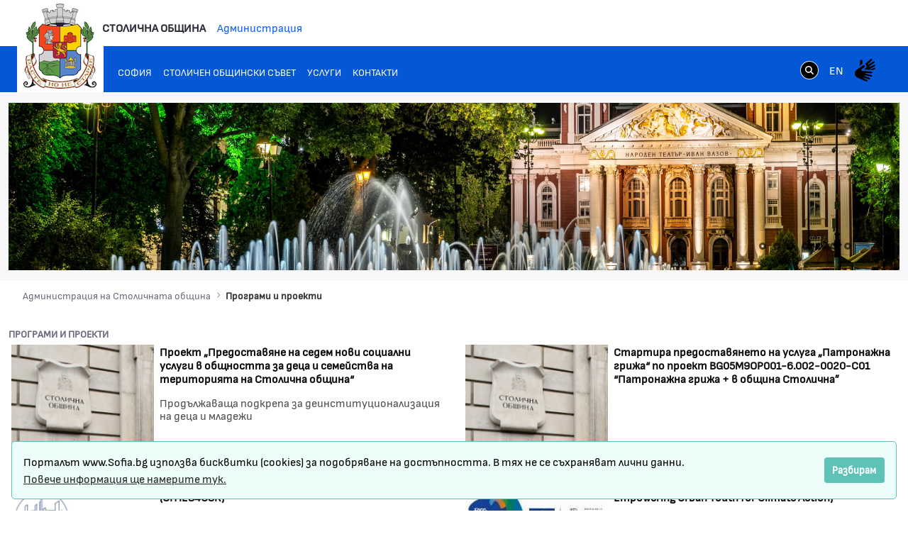

--- FILE ---
content_type: text/html;charset=UTF-8
request_url: https://www.sofia.bg/web/mayor-of-sofia/programs-and-projects?p_p_id=com_liferay_asset_publisher_web_portlet_AssetPublisherPortlet_INSTANCE_BDV6nzS0gRBs&p_p_lifecycle=0&p_p_state=normal&p_p_mode=view&_com_liferay_asset_publisher_web_portlet_AssetPublisherPortlet_INSTANCE_BDV6nzS0gRBs_redirect=%2Fweb%2Fmayor-of-sofia%2Fprograms-and-projects%2F-%2Fasset_publisher%2FtUA3dOal5nsv%2Fcontent%2Fsport-programms-projects&_com_liferay_asset_publisher_web_portlet_AssetPublisherPortlet_INSTANCE_BDV6nzS0gRBs_delta=6&p_r_p_resetCur=false&_com_liferay_asset_publisher_web_portlet_AssetPublisherPortlet_INSTANCE_BDV6nzS0gRBs_cur=3
body_size: 21746
content:
































	
		
			<!DOCTYPE html>































































<html class="ltr" dir="ltr" lang="bg-BG">
<head>
	<title>Програми и проекти - Администрация на Столичната община - Портал на Столичната Община - Портал на Столичната Община</title>
	<meta content="width=device-width, initial-scale=1.0, shrink-to-fit=no" name="viewport" />































<meta content="text/html; charset=UTF-8" http-equiv="content-type" />












<script type="importmap">{"imports":{"react-dom":"/o/frontend-js-react-web/__liferay__/exports/react-dom.js","@clayui/breadcrumb":"/o/frontend-taglib-clay/__liferay__/exports/@clayui$breadcrumb.js","@clayui/charts":"/o/frontend-taglib-clay/__liferay__/exports/@clayui$charts.js","@clayui/empty-state":"/o/frontend-taglib-clay/__liferay__/exports/@clayui$empty-state.js","react":"/o/frontend-js-react-web/__liferay__/exports/react.js","react-dom-16":"/o/frontend-js-react-web/__liferay__/exports/react-dom-16.js","@clayui/navigation-bar":"/o/frontend-taglib-clay/__liferay__/exports/@clayui$navigation-bar.js","@clayui/icon":"/o/frontend-taglib-clay/__liferay__/exports/@clayui$icon.js","@clayui/table":"/o/frontend-taglib-clay/__liferay__/exports/@clayui$table.js","@clayui/slider":"/o/frontend-taglib-clay/__liferay__/exports/@clayui$slider.js","@clayui/multi-select":"/o/frontend-taglib-clay/__liferay__/exports/@clayui$multi-select.js","@clayui/nav":"/o/frontend-taglib-clay/__liferay__/exports/@clayui$nav.js","@clayui/provider":"/o/frontend-taglib-clay/__liferay__/exports/@clayui$provider.js","@clayui/panel":"/o/frontend-taglib-clay/__liferay__/exports/@clayui$panel.js","@clayui/list":"/o/frontend-taglib-clay/__liferay__/exports/@clayui$list.js","@liferay/dynamic-data-mapping-form-field-type":"/o/dynamic-data-mapping-form-field-type/__liferay__/index.js","@clayui/date-picker":"/o/frontend-taglib-clay/__liferay__/exports/@clayui$date-picker.js","@clayui/label":"/o/frontend-taglib-clay/__liferay__/exports/@clayui$label.js","@liferay/frontend-js-api/data-set":"/o/frontend-js-dependencies-web/__liferay__/exports/@liferay$js-api$data-set.js","@clayui/core":"/o/frontend-taglib-clay/__liferay__/exports/@clayui$core.js","@clayui/pagination-bar":"/o/frontend-taglib-clay/__liferay__/exports/@clayui$pagination-bar.js","@clayui/layout":"/o/frontend-taglib-clay/__liferay__/exports/@clayui$layout.js","@clayui/multi-step-nav":"/o/frontend-taglib-clay/__liferay__/exports/@clayui$multi-step-nav.js","@liferay/frontend-js-api":"/o/frontend-js-dependencies-web/__liferay__/exports/@liferay$js-api.js","@clayui/toolbar":"/o/frontend-taglib-clay/__liferay__/exports/@clayui$toolbar.js","@clayui/badge":"/o/frontend-taglib-clay/__liferay__/exports/@clayui$badge.js","react-dom-18":"/o/frontend-js-react-web/__liferay__/exports/react-dom-18.js","@clayui/link":"/o/frontend-taglib-clay/__liferay__/exports/@clayui$link.js","@clayui/card":"/o/frontend-taglib-clay/__liferay__/exports/@clayui$card.js","@clayui/tooltip":"/o/frontend-taglib-clay/__liferay__/exports/@clayui$tooltip.js","@clayui/button":"/o/frontend-taglib-clay/__liferay__/exports/@clayui$button.js","@clayui/tabs":"/o/frontend-taglib-clay/__liferay__/exports/@clayui$tabs.js","@clayui/sticker":"/o/frontend-taglib-clay/__liferay__/exports/@clayui$sticker.js","@clayui/form":"/o/frontend-taglib-clay/__liferay__/exports/@clayui$form.js","@clayui/popover":"/o/frontend-taglib-clay/__liferay__/exports/@clayui$popover.js","@clayui/shared":"/o/frontend-taglib-clay/__liferay__/exports/@clayui$shared.js","@clayui/localized-input":"/o/frontend-taglib-clay/__liferay__/exports/@clayui$localized-input.js","@clayui/modal":"/o/frontend-taglib-clay/__liferay__/exports/@clayui$modal.js","@clayui/color-picker":"/o/frontend-taglib-clay/__liferay__/exports/@clayui$color-picker.js","@clayui/pagination":"/o/frontend-taglib-clay/__liferay__/exports/@clayui$pagination.js","@clayui/autocomplete":"/o/frontend-taglib-clay/__liferay__/exports/@clayui$autocomplete.js","@clayui/management-toolbar":"/o/frontend-taglib-clay/__liferay__/exports/@clayui$management-toolbar.js","@clayui/time-picker":"/o/frontend-taglib-clay/__liferay__/exports/@clayui$time-picker.js","@clayui/upper-toolbar":"/o/frontend-taglib-clay/__liferay__/exports/@clayui$upper-toolbar.js","@clayui/loading-indicator":"/o/frontend-taglib-clay/__liferay__/exports/@clayui$loading-indicator.js","@clayui/drop-down":"/o/frontend-taglib-clay/__liferay__/exports/@clayui$drop-down.js","@clayui/data-provider":"/o/frontend-taglib-clay/__liferay__/exports/@clayui$data-provider.js","@liferay/language/":"/o/js/language/","@clayui/css":"/o/frontend-taglib-clay/__liferay__/exports/@clayui$css.js","@clayui/alert":"/o/frontend-taglib-clay/__liferay__/exports/@clayui$alert.js","@clayui/progress-bar":"/o/frontend-taglib-clay/__liferay__/exports/@clayui$progress-bar.js","react-16":"/o/frontend-js-react-web/__liferay__/exports/react-16.js","react-18":"/o/frontend-js-react-web/__liferay__/exports/react-18.js"},"scopes":{}}</script><script data-senna-track="temporary">var Liferay = window.Liferay || {};Liferay.Icons = Liferay.Icons || {};Liferay.Icons.controlPanelSpritemap = 'https://www.sofia.bg/o/admin-theme/images/clay/icons.svg'; Liferay.Icons.spritemap = 'https://www.sofia.bg/o/epsof-0601-theme/images/clay/icons.svg';</script>
<script data-senna-track="permanent" src="/combo?browserId=chrome&minifierType=js&languageId=bg_BG&t=1768441056055&/o/frontend-js-jquery-web/jquery/jquery.min.js&/o/frontend-js-jquery-web/jquery/init.js&/o/frontend-js-jquery-web/jquery/ajax.js&/o/frontend-js-jquery-web/jquery/bootstrap.bundle.min.js&/o/frontend-js-jquery-web/jquery/collapsible_search.js&/o/frontend-js-jquery-web/jquery/fm.js&/o/frontend-js-jquery-web/jquery/form.js&/o/frontend-js-jquery-web/jquery/popper.min.js&/o/frontend-js-jquery-web/jquery/side_navigation.js" type="text/javascript"></script>
<script data-senna-track="permanent" type="text/javascript">window.Liferay = window.Liferay || {}; window.Liferay.CSP = {nonce: ''};</script>
<link data-senna-track="temporary" href="https://www.sofia.bg/web/mayor-of-sofia/programs-and-projects" rel="canonical" />
<link data-senna-track="temporary" href="https://www.sofia.bg/web/mayor-of-sofia/programs-and-projects" hreflang="bg-BG" rel="alternate" />
<link data-senna-track="temporary" href="https://www.sofia.bg/en/web/mayor-of-sofia/programs-and-projects" hreflang="en-US" rel="alternate" />
<link data-senna-track="temporary" href="https://www.sofia.bg/web/mayor-of-sofia/programs-and-projects" hreflang="x-default" rel="alternate" />


<link href="https://www.sofia.bg/o/epsof-0601-theme/images/favicon.ico" rel="apple-touch-icon" />
<link href="https://www.sofia.bg/o/epsof-0601-theme/images/favicon.ico" rel="icon" />



<link class="lfr-css-file" data-senna-track="temporary" href="https://www.sofia.bg/o/epsof-0601-theme/css/clay.css?browserId=chrome&amp;themeId=epsof0601_WAR_epsof0601theme&amp;minifierType=css&amp;languageId=bg_BG&amp;t=1756502890000" id="liferayAUICSS" rel="stylesheet" type="text/css" />









	<link href="/combo?browserId=chrome&amp;minifierType=css&amp;themeId=epsof0601_WAR_epsof0601theme&amp;languageId=bg_BG&amp;com_liferay_asset_publisher_web_portlet_AssetPublisherPortlet_INSTANCE_BDV6nzS0gRBs:%2Fo%2Fasset-publisher-web%2Fcss%2Fmain.css&amp;com_liferay_portal_search_web_search_bar_portlet_SearchBarPortlet_INSTANCE_templateSearch:%2Fo%2Fportal-search-web%2Fcss%2Fmain.css&amp;com_liferay_product_navigation_product_menu_web_portlet_ProductMenuPortlet:%2Fo%2Fproduct-navigation-product-menu-web%2Fcss%2Fmain.css&amp;com_liferay_product_navigation_user_personal_bar_web_portlet_ProductNavigationUserPersonalBarPortlet:%2Fo%2Fproduct-navigation-user-personal-bar-web%2Fcss%2Fmain.css&amp;com_liferay_site_navigation_menu_web_portlet_SiteNavigationMenuPortlet:%2Fo%2Fsite-navigation-menu-web%2Fcss%2Fmain.css&amp;t=1756502890000" rel="stylesheet" type="text/css"
 data-senna-track="temporary" id="1c2f4a29" />








<script type="text/javascript" data-senna-track="temporary">
	// <![CDATA[
		var Liferay = Liferay || {};

		Liferay.Browser = {
			acceptsGzip: function () {
				return true;
			},

			

			getMajorVersion: function () {
				return 131.0;
			},

			getRevision: function () {
				return '537.36';
			},
			getVersion: function () {
				return '131.0';
			},

			

			isAir: function () {
				return false;
			},
			isChrome: function () {
				return true;
			},
			isEdge: function () {
				return false;
			},
			isFirefox: function () {
				return false;
			},
			isGecko: function () {
				return true;
			},
			isIe: function () {
				return false;
			},
			isIphone: function () {
				return false;
			},
			isLinux: function () {
				return false;
			},
			isMac: function () {
				return true;
			},
			isMobile: function () {
				return false;
			},
			isMozilla: function () {
				return false;
			},
			isOpera: function () {
				return false;
			},
			isRtf: function () {
				return true;
			},
			isSafari: function () {
				return true;
			},
			isSun: function () {
				return false;
			},
			isWebKit: function () {
				return true;
			},
			isWindows: function () {
				return false;
			}
		};

		Liferay.Data = Liferay.Data || {};

		Liferay.Data.ICONS_INLINE_SVG = true;

		Liferay.Data.NAV_SELECTOR = '#navigation';

		Liferay.Data.NAV_SELECTOR_MOBILE = '#navigationCollapse';

		Liferay.Data.isCustomizationView = function () {
			return false;
		};

		Liferay.Data.notices = [
			
		];

		(function () {
			var available = {};

			var direction = {};

			

				available['bg_BG'] = 'български\x20\x28България\x29';
				direction['bg_BG'] = 'ltr';

			

				available['en_US'] = 'английски\x20\x28Съединени\x20щати\x29';
				direction['en_US'] = 'ltr';

			

			let _cache = {};

			if (Liferay && Liferay.Language && Liferay.Language._cache) {
				_cache = Liferay.Language._cache;
			}

			Liferay.Language = {
				_cache,
				available,
				direction,
				get: function(key) {
					let value = Liferay.Language._cache[key];

					if (value === undefined) {
						value = key;
					}

					return value;
				}
			};
		})();

		var featureFlags = {"LPD-10964":false,"LPD-37927":false,"LPD-10889":false,"LPS-193884":false,"LPD-30371":false,"LPD-11131":true,"LPS-178642":false,"LPS-193005":false,"LPD-31789":false,"LPD-10562":false,"LPD-11212":false,"COMMERCE-8087":false,"LPD-39304":true,"LPD-13311":true,"LRAC-10757":false,"LPD-35941":false,"LPS-180090":false,"LPS-178052":false,"LPD-21414":false,"LPS-185892":false,"LPS-186620":false,"LPD-40533":true,"LPD-40534":true,"LPS-184404":false,"LPD-40530":true,"LPD-20640":false,"LPS-198183":false,"LPD-38869":false,"LPD-35678":false,"LPD-6378":false,"LPS-153714":false,"LPD-11848":false,"LPS-170670":false,"LPD-7822":false,"LPS-169981":false,"LPD-21926":false,"LPS-177027":false,"LPD-37531":false,"LPD-11003":false,"LPD-36446":false,"LPD-39437":false,"LPS-135430":false,"LPD-20556":false,"LPD-45276":false,"LPS-134060":false,"LPS-164563":false,"LPD-32050":false,"LPS-122920":false,"LPS-199086":false,"LPD-35128":false,"LPD-10588":false,"LPD-13778":true,"LPD-11313":false,"LPD-6368":false,"LPD-34594":false,"LPS-202104":false,"LPD-19955":false,"LPD-35443":false,"LPD-39967":false,"LPD-11235":false,"LPD-11232":false,"LPS-196935":true,"LPD-43542":false,"LPS-176691":false,"LPS-197909":false,"LPD-29516":false,"COMMERCE-8949":false,"LPD-11228":false,"LPS-153813":false,"LPD-17809":false,"COMMERCE-13024":false,"LPS-165482":false,"LPS-193551":false,"LPS-197477":false,"LPS-174816":false,"LPS-186360":false,"LPD-30204":false,"LPD-32867":false,"LPS-153332":false,"LPD-35013":true,"LPS-179669":false,"LPS-174417":false,"LPD-44091":true,"LPD-31212":false,"LPD-18221":false,"LPS-155284":false,"LRAC-15017":false,"LPD-19870":false,"LPS-200108":false,"LPD-20131":false,"LPS-159643":false,"LPS-129412":false,"LPS-169837":false,"LPD-20379":false};

		Liferay.FeatureFlags = Object.keys(featureFlags).reduce(
			(acc, key) => ({
				...acc, [key]: featureFlags[key] === 'true' || featureFlags[key] === true
			}), {}
		);

		Liferay.PortletKeys = {
			DOCUMENT_LIBRARY: 'com_liferay_document_library_web_portlet_DLPortlet',
			DYNAMIC_DATA_MAPPING: 'com_liferay_dynamic_data_mapping_web_portlet_DDMPortlet',
			ITEM_SELECTOR: 'com_liferay_item_selector_web_portlet_ItemSelectorPortlet'
		};

		Liferay.PropsValues = {
			JAVASCRIPT_SINGLE_PAGE_APPLICATION_TIMEOUT: 0,
			UPLOAD_SERVLET_REQUEST_IMPL_MAX_SIZE: 1048576000000
		};

		Liferay.ThemeDisplay = {

			

			
				getLayoutId: function () {
					return '10';
				},

				

				getLayoutRelativeControlPanelURL: function () {
					return '/group/mayor-of-sofia/~/control_panel/manage?p_p_id=com_liferay_asset_publisher_web_portlet_AssetPublisherPortlet_INSTANCE_BDV6nzS0gRBs';
				},

				getLayoutRelativeURL: function () {
					return '/web/mayor-of-sofia/programs-and-projects';
				},
				getLayoutURL: function () {
					return 'https://www.sofia.bg/web/mayor-of-sofia/programs-and-projects';
				},
				getParentLayoutId: function () {
					return '0';
				},
				isControlPanel: function () {
					return false;
				},
				isPrivateLayout: function () {
					return 'false';
				},
				isVirtualLayout: function () {
					return false;
				},
			

			getBCP47LanguageId: function () {
				return 'bg-BG';
			},
			getCanonicalURL: function () {

				

				return 'https\x3a\x2f\x2fwww\x2esofia\x2ebg\x2fweb\x2fmayor-of-sofia\x2fprograms-and-projects';
			},
			getCDNBaseURL: function () {
				return 'https://www.sofia.bg';
			},
			getCDNDynamicResourcesHost: function () {
				return '';
			},
			getCDNHost: function () {
				return '';
			},
			getCompanyGroupId: function () {
				return '20123';
			},
			getCompanyId: function () {
				return '20097';
			},
			getDefaultLanguageId: function () {
				return 'bg_BG';
			},
			getDoAsUserIdEncoded: function () {
				return '';
			},
			getLanguageId: function () {
				return 'bg_BG';
			},
			getParentGroupId: function () {
				return '58109';
			},
			getPathContext: function () {
				return '';
			},
			getPathImage: function () {
				return '/image';
			},
			getPathJavaScript: function () {
				return '/o/frontend-js-web';
			},
			getPathMain: function () {
				return '/c';
			},
			getPathThemeImages: function () {
				return 'https://www.sofia.bg/o/epsof-0601-theme/images';
			},
			getPathThemeRoot: function () {
				return '/o/epsof-0601-theme';
			},
			getPlid: function () {
				return '693';
			},
			getPortalURL: function () {
				return 'https://www.sofia.bg';
			},
			getRealUserId: function () {
				return '20101';
			},
			getRemoteAddr: function () {
				return '3.23.112.200';
			},
			getRemoteHost: function () {
				return '3.23.112.200';
			},
			getScopeGroupId: function () {
				return '58109';
			},
			getScopeGroupIdOrLiveGroupId: function () {
				return '58109';
			},
			getSessionId: function () {
				return '';
			},
			getSiteAdminURL: function () {
				return 'https://www.sofia.bg/group/mayor-of-sofia/~/control_panel/manage?p_p_lifecycle=0&p_p_state=maximized&p_p_mode=view';
			},
			getSiteGroupId: function () {
				return '58109';
			},
			getTimeZone: function() {
				return 'Europe/Sofia';
			},
			getURLControlPanel: function() {
				return '/group/control_panel?refererPlid=693';
			},
			getURLHome: function () {
				return 'https\x3a\x2f\x2fwww\x2esofia\x2ebg\x2fweb\x2fguest\x2fhome';
			},
			getUserEmailAddress: function () {
				return '';
			},
			getUserId: function () {
				return '20101';
			},
			getUserName: function () {
				return '';
			},
			isAddSessionIdToURL: function () {
				return false;
			},
			isImpersonated: function () {
				return false;
			},
			isSignedIn: function () {
				return false;
			},

			isStagedPortlet: function () {
				
					
						return true;
					
					
			},

			isStateExclusive: function () {
				return false;
			},
			isStateMaximized: function () {
				return false;
			},
			isStatePopUp: function () {
				return false;
			}
		};

		var themeDisplay = Liferay.ThemeDisplay;

		Liferay.AUI = {

			

			getCombine: function () {
				return true;
			},
			getComboPath: function () {
				return '/combo/?browserId=chrome&minifierType=&languageId=bg_BG&t=1754293034537&';
			},
			getDateFormat: function () {
				return '%d.%m.%Y.';
			},
			getEditorCKEditorPath: function () {
				return '/o/frontend-editor-ckeditor-web';
			},
			getFilter: function () {
				var filter = 'raw';

				
					
						filter = 'min';
					
					

				return filter;
			},
			getFilterConfig: function () {
				var instance = this;

				var filterConfig = null;

				if (!instance.getCombine()) {
					filterConfig = {
						replaceStr: '.js' + instance.getStaticResourceURLParams(),
						searchExp: '\\.js$'
					};
				}

				return filterConfig;
			},
			getJavaScriptRootPath: function () {
				return '/o/frontend-js-web';
			},
			getPortletRootPath: function () {
				return '/html/portlet';
			},
			getStaticResourceURLParams: function () {
				return '?browserId=chrome&minifierType=&languageId=bg_BG&t=1754293034537';
			}
		};

		Liferay.authToken = 'jbLQkXIz';

		

		Liferay.currentURL = '\x2fweb\x2fmayor-of-sofia\x2fprograms-and-projects\x3fp_p_id\x3dcom_liferay_asset_publisher_web_portlet_AssetPublisherPortlet_INSTANCE_BDV6nzS0gRBs\x26p_p_lifecycle\x3d0\x26p_p_state\x3dnormal\x26p_p_mode\x3dview\x26_com_liferay_asset_publisher_web_portlet_AssetPublisherPortlet_INSTANCE_BDV6nzS0gRBs_redirect\x3d\x252Fweb\x252Fmayor-of-sofia\x252Fprograms-and-projects\x252F-\x252Fasset_publisher\x252FtUA3dOal5nsv\x252Fcontent\x252Fsport-programms-projects\x26_com_liferay_asset_publisher_web_portlet_AssetPublisherPortlet_INSTANCE_BDV6nzS0gRBs_delta\x3d6\x26p_r_p_resetCur\x3dfalse\x26_com_liferay_asset_publisher_web_portlet_AssetPublisherPortlet_INSTANCE_BDV6nzS0gRBs_cur\x3d3';
		Liferay.currentURLEncoded = '\x252Fweb\x252Fmayor-of-sofia\x252Fprograms-and-projects\x253Fp_p_id\x253Dcom_liferay_asset_publisher_web_portlet_AssetPublisherPortlet_INSTANCE_BDV6nzS0gRBs\x2526p_p_lifecycle\x253D0\x2526p_p_state\x253Dnormal\x2526p_p_mode\x253Dview\x2526_com_liferay_asset_publisher_web_portlet_AssetPublisherPortlet_INSTANCE_BDV6nzS0gRBs_redirect\x253D\x25252Fweb\x25252Fmayor-of-sofia\x25252Fprograms-and-projects\x25252F-\x25252Fasset_publisher\x25252FtUA3dOal5nsv\x25252Fcontent\x25252Fsport-programms-projects\x2526_com_liferay_asset_publisher_web_portlet_AssetPublisherPortlet_INSTANCE_BDV6nzS0gRBs_delta\x253D6\x2526p_r_p_resetCur\x253Dfalse\x2526_com_liferay_asset_publisher_web_portlet_AssetPublisherPortlet_INSTANCE_BDV6nzS0gRBs_cur\x253D3';
	// ]]>
</script>

<script data-senna-track="temporary" type="text/javascript">window.__CONFIG__= {basePath: '',combine: true, defaultURLParams: null, explainResolutions: false, exposeGlobal: false, logLevel: 'warn', moduleType: 'module', namespace:'Liferay', nonce: '', reportMismatchedAnonymousModules: 'warn', resolvePath: '/o/js_resolve_modules', url: '/combo/?browserId=chrome&minifierType=js&languageId=bg_BG&t=1754293034537&', waitTimeout: 60000};</script><script data-senna-track="permanent" src="/o/frontend-js-loader-modules-extender/loader.js?&mac=9WaMmhziBCkScHZwrrVcOR7VZF4=&browserId=chrome&languageId=bg_BG&minifierType=js" type="text/javascript"></script><script data-senna-track="permanent" src="/combo?browserId=chrome&minifierType=js&languageId=bg_BG&t=1754293034537&/o/frontend-js-aui-web/aui/aui/aui-min.js&/o/frontend-js-aui-web/liferay/modules.js&/o/frontend-js-aui-web/liferay/aui_sandbox.js&/o/frontend-js-aui-web/aui/attribute-base/attribute-base-min.js&/o/frontend-js-aui-web/aui/attribute-complex/attribute-complex-min.js&/o/frontend-js-aui-web/aui/attribute-core/attribute-core-min.js&/o/frontend-js-aui-web/aui/attribute-observable/attribute-observable-min.js&/o/frontend-js-aui-web/aui/attribute-extras/attribute-extras-min.js&/o/frontend-js-aui-web/aui/event-custom-base/event-custom-base-min.js&/o/frontend-js-aui-web/aui/event-custom-complex/event-custom-complex-min.js&/o/frontend-js-aui-web/aui/oop/oop-min.js&/o/frontend-js-aui-web/aui/aui-base-lang/aui-base-lang-min.js&/o/frontend-js-aui-web/liferay/dependency.js&/o/frontend-js-aui-web/liferay/util.js&/o/frontend-js-aui-web/aui/aui-base-html5-shiv/aui-base-html5-shiv-min.js&/o/frontend-js-aui-web/aui/arraylist-add/arraylist-add-min.js&/o/frontend-js-aui-web/aui/arraylist-filter/arraylist-filter-min.js&/o/frontend-js-aui-web/aui/arraylist/arraylist-min.js&/o/frontend-js-aui-web/aui/array-extras/array-extras-min.js&/o/frontend-js-aui-web/aui/array-invoke/array-invoke-min.js&/o/frontend-js-aui-web/aui/base-base/base-base-min.js&/o/frontend-js-aui-web/aui/base-pluginhost/base-pluginhost-min.js&/o/frontend-js-aui-web/aui/classnamemanager/classnamemanager-min.js&/o/frontend-js-aui-web/aui/datatype-xml-format/datatype-xml-format-min.js&/o/frontend-js-aui-web/aui/datatype-xml-parse/datatype-xml-parse-min.js&/o/frontend-js-aui-web/aui/dom-base/dom-base-min.js&/o/frontend-js-aui-web/aui/dom-core/dom-core-min.js&/o/frontend-js-aui-web/aui/dom-screen/dom-screen-min.js&/o/frontend-js-aui-web/aui/dom-style/dom-style-min.js&/o/frontend-js-aui-web/aui/event-base/event-base-min.js&/o/frontend-js-aui-web/aui/event-delegate/event-delegate-min.js&/o/frontend-js-aui-web/aui/event-focus/event-focus-min.js" type="text/javascript"></script>
<script data-senna-track="permanent" src="/combo?browserId=chrome&minifierType=js&languageId=bg_BG&t=1754293034537&/o/frontend-js-aui-web/aui/event-hover/event-hover-min.js&/o/frontend-js-aui-web/aui/event-key/event-key-min.js&/o/frontend-js-aui-web/aui/event-mouseenter/event-mouseenter-min.js&/o/frontend-js-aui-web/aui/event-mousewheel/event-mousewheel-min.js&/o/frontend-js-aui-web/aui/event-outside/event-outside-min.js&/o/frontend-js-aui-web/aui/event-resize/event-resize-min.js&/o/frontend-js-aui-web/aui/event-simulate/event-simulate-min.js&/o/frontend-js-aui-web/aui/event-synthetic/event-synthetic-min.js&/o/frontend-js-aui-web/aui/intl/intl-min.js&/o/frontend-js-aui-web/aui/io-base/io-base-min.js&/o/frontend-js-aui-web/aui/io-form/io-form-min.js&/o/frontend-js-aui-web/aui/io-queue/io-queue-min.js&/o/frontend-js-aui-web/aui/io-upload-iframe/io-upload-iframe-min.js&/o/frontend-js-aui-web/aui/io-xdr/io-xdr-min.js&/o/frontend-js-aui-web/aui/json-parse/json-parse-min.js&/o/frontend-js-aui-web/aui/json-stringify/json-stringify-min.js&/o/frontend-js-aui-web/aui/node-base/node-base-min.js&/o/frontend-js-aui-web/aui/node-core/node-core-min.js&/o/frontend-js-aui-web/aui/node-event-delegate/node-event-delegate-min.js&/o/frontend-js-aui-web/aui/node-event-simulate/node-event-simulate-min.js&/o/frontend-js-aui-web/aui/node-focusmanager/node-focusmanager-min.js&/o/frontend-js-aui-web/aui/node-pluginhost/node-pluginhost-min.js&/o/frontend-js-aui-web/aui/node-screen/node-screen-min.js&/o/frontend-js-aui-web/aui/node-style/node-style-min.js&/o/frontend-js-aui-web/aui/plugin/plugin-min.js&/o/frontend-js-aui-web/aui/pluginhost-base/pluginhost-base-min.js&/o/frontend-js-aui-web/aui/pluginhost-config/pluginhost-config-min.js&/o/frontend-js-aui-web/aui/querystring-stringify-simple/querystring-stringify-simple-min.js&/o/frontend-js-aui-web/aui/queue-promote/queue-promote-min.js&/o/frontend-js-aui-web/aui/selector-css2/selector-css2-min.js&/o/frontend-js-aui-web/aui/selector-css3/selector-css3-min.js" type="text/javascript"></script>
<script data-senna-track="permanent" src="/combo?browserId=chrome&minifierType=js&languageId=bg_BG&t=1754293034537&/o/frontend-js-aui-web/aui/selector-native/selector-native-min.js&/o/frontend-js-aui-web/aui/selector/selector-min.js&/o/frontend-js-aui-web/aui/widget-base/widget-base-min.js&/o/frontend-js-aui-web/aui/widget-htmlparser/widget-htmlparser-min.js&/o/frontend-js-aui-web/aui/widget-skin/widget-skin-min.js&/o/frontend-js-aui-web/aui/widget-uievents/widget-uievents-min.js&/o/frontend-js-aui-web/aui/yui-throttle/yui-throttle-min.js&/o/frontend-js-aui-web/aui/aui-base-core/aui-base-core-min.js&/o/frontend-js-aui-web/aui/aui-classnamemanager/aui-classnamemanager-min.js&/o/frontend-js-aui-web/aui/aui-component/aui-component-min.js&/o/frontend-js-aui-web/aui/aui-debounce/aui-debounce-min.js&/o/frontend-js-aui-web/aui/aui-delayed-task-deprecated/aui-delayed-task-deprecated-min.js&/o/frontend-js-aui-web/aui/aui-event-base/aui-event-base-min.js&/o/frontend-js-aui-web/aui/aui-event-input/aui-event-input-min.js&/o/frontend-js-aui-web/aui/aui-form-validator/aui-form-validator-min.js&/o/frontend-js-aui-web/aui/aui-node-base/aui-node-base-min.js&/o/frontend-js-aui-web/aui/aui-node-html5/aui-node-html5-min.js&/o/frontend-js-aui-web/aui/aui-selector/aui-selector-min.js&/o/frontend-js-aui-web/aui/aui-timer/aui-timer-min.js&/o/frontend-js-aui-web/liferay/form.js&/o/frontend-js-aui-web/liferay/icon.js&/o/frontend-js-aui-web/liferay/menu.js&/o/frontend-js-aui-web/aui/async-queue/async-queue-min.js&/o/frontend-js-aui-web/aui/base-build/base-build-min.js&/o/frontend-js-aui-web/aui/cookie/cookie-min.js&/o/frontend-js-aui-web/aui/event-touch/event-touch-min.js&/o/frontend-js-aui-web/aui/overlay/overlay-min.js&/o/frontend-js-aui-web/aui/querystring-stringify/querystring-stringify-min.js&/o/frontend-js-aui-web/aui/widget-child/widget-child-min.js&/o/frontend-js-aui-web/aui/widget-position-align/widget-position-align-min.js&/o/frontend-js-aui-web/aui/widget-position-constrain/widget-position-constrain-min.js" type="text/javascript"></script>
<script data-senna-track="permanent" src="/combo?browserId=chrome&minifierType=js&languageId=bg_BG&t=1754293034537&/o/frontend-js-aui-web/aui/widget-position/widget-position-min.js&/o/frontend-js-aui-web/aui/widget-stack/widget-stack-min.js&/o/frontend-js-aui-web/aui/widget-stdmod/widget-stdmod-min.js&/o/frontend-js-aui-web/aui/aui-aria/aui-aria-min.js&/o/frontend-js-aui-web/aui/aui-io-plugin-deprecated/aui-io-plugin-deprecated-min.js&/o/frontend-js-aui-web/aui/aui-io-request/aui-io-request-min.js&/o/frontend-js-aui-web/aui/aui-loading-mask-deprecated/aui-loading-mask-deprecated-min.js&/o/frontend-js-aui-web/aui/aui-overlay-base-deprecated/aui-overlay-base-deprecated-min.js&/o/frontend-js-aui-web/aui/aui-overlay-context-deprecated/aui-overlay-context-deprecated-min.js&/o/frontend-js-aui-web/aui/aui-overlay-manager-deprecated/aui-overlay-manager-deprecated-min.js&/o/frontend-js-aui-web/aui/aui-overlay-mask-deprecated/aui-overlay-mask-deprecated-min.js&/o/frontend-js-aui-web/aui/aui-parse-content/aui-parse-content-min.js&/o/frontend-js-aui-web/liferay/session.js&/o/frontend-js-aui-web/liferay/deprecated.js&/o/frontend-js-web/liferay/dom_task_runner.js&/o/frontend-js-web/liferay/events.js&/o/frontend-js-web/liferay/lazy_load.js&/o/frontend-js-web/liferay/liferay.js&/o/frontend-js-web/liferay/global.bundle.js&/o/frontend-js-web/liferay/portlet.js&/o/frontend-js-web/liferay/workflow.js&/o/oauth2-provider-web/js/liferay.js" type="text/javascript"></script>
<script data-senna-track="temporary" type="text/javascript">window.Liferay = Liferay || {}; window.Liferay.OAuth2 = {getAuthorizeURL: function() {return 'https://www.sofia.bg/o/oauth2/authorize';}, getBuiltInRedirectURL: function() {return 'https://www.sofia.bg/o/oauth2/redirect';}, getIntrospectURL: function() { return 'https://www.sofia.bg/o/oauth2/introspect';}, getTokenURL: function() {return 'https://www.sofia.bg/o/oauth2/token';}, getUserAgentApplication: function(externalReferenceCode) {return Liferay.OAuth2._userAgentApplications[externalReferenceCode];}, _userAgentApplications: {}}</script><script data-senna-track="temporary" type="text/javascript">try {var MODULE_MAIN='dynamic-data-mapping-web@5.0.115/index';var MODULE_PATH='/o/dynamic-data-mapping-web';/**
 * SPDX-FileCopyrightText: (c) 2000 Liferay, Inc. https://liferay.com
 * SPDX-License-Identifier: LGPL-2.1-or-later OR LicenseRef-Liferay-DXP-EULA-2.0.0-2023-06
 */

(function () {
	const LiferayAUI = Liferay.AUI;

	AUI().applyConfig({
		groups: {
			ddm: {
				base: MODULE_PATH + '/js/legacy/',
				combine: Liferay.AUI.getCombine(),
				filter: LiferayAUI.getFilterConfig(),
				modules: {
					'liferay-ddm-form': {
						path: 'ddm_form.js',
						requires: [
							'aui-base',
							'aui-datatable',
							'aui-datatype',
							'aui-image-viewer',
							'aui-parse-content',
							'aui-set',
							'aui-sortable-list',
							'json',
							'liferay-form',
							'liferay-map-base',
							'liferay-translation-manager',
							'liferay-util-window',
						],
					},
					'liferay-portlet-dynamic-data-mapping': {
						condition: {
							trigger: 'liferay-document-library',
						},
						path: 'main.js',
						requires: [
							'arraysort',
							'aui-form-builder-deprecated',
							'aui-form-validator',
							'aui-map',
							'aui-text-unicode',
							'json',
							'liferay-menu',
							'liferay-translation-manager',
							'liferay-util-window',
							'text',
						],
					},
					'liferay-portlet-dynamic-data-mapping-custom-fields': {
						condition: {
							trigger: 'liferay-document-library',
						},
						path: 'custom_fields.js',
						requires: ['liferay-portlet-dynamic-data-mapping'],
					},
				},
				root: MODULE_PATH + '/js/legacy/',
			},
		},
	});
})();
} catch(error) {console.error(error);}try {var MODULE_MAIN='frontend-editor-alloyeditor-web@5.0.56/index';var MODULE_PATH='/o/frontend-editor-alloyeditor-web';/**
 * SPDX-FileCopyrightText: (c) 2000 Liferay, Inc. https://liferay.com
 * SPDX-License-Identifier: LGPL-2.1-or-later OR LicenseRef-Liferay-DXP-EULA-2.0.0-2023-06
 */

(function () {
	AUI().applyConfig({
		groups: {
			alloyeditor: {
				base: MODULE_PATH + '/js/legacy/',
				combine: Liferay.AUI.getCombine(),
				filter: Liferay.AUI.getFilterConfig(),
				modules: {
					'liferay-alloy-editor': {
						path: 'alloyeditor.js',
						requires: [
							'aui-component',
							'liferay-portlet-base',
							'timers',
						],
					},
					'liferay-alloy-editor-source': {
						path: 'alloyeditor_source.js',
						requires: [
							'aui-debounce',
							'liferay-fullscreen-source-editor',
							'liferay-source-editor',
							'plugin',
						],
					},
				},
				root: MODULE_PATH + '/js/legacy/',
			},
		},
	});
})();
} catch(error) {console.error(error);}try {var MODULE_MAIN='exportimport-web@5.0.100/index';var MODULE_PATH='/o/exportimport-web';/**
 * SPDX-FileCopyrightText: (c) 2000 Liferay, Inc. https://liferay.com
 * SPDX-License-Identifier: LGPL-2.1-or-later OR LicenseRef-Liferay-DXP-EULA-2.0.0-2023-06
 */

(function () {
	AUI().applyConfig({
		groups: {
			exportimportweb: {
				base: MODULE_PATH + '/js/legacy/',
				combine: Liferay.AUI.getCombine(),
				filter: Liferay.AUI.getFilterConfig(),
				modules: {
					'liferay-export-import-export-import': {
						path: 'main.js',
						requires: [
							'aui-datatype',
							'aui-dialog-iframe-deprecated',
							'aui-modal',
							'aui-parse-content',
							'aui-toggler',
							'liferay-portlet-base',
							'liferay-util-window',
						],
					},
				},
				root: MODULE_PATH + '/js/legacy/',
			},
		},
	});
})();
} catch(error) {console.error(error);}try {var MODULE_MAIN='staging-processes-web@5.0.65/index';var MODULE_PATH='/o/staging-processes-web';/**
 * SPDX-FileCopyrightText: (c) 2000 Liferay, Inc. https://liferay.com
 * SPDX-License-Identifier: LGPL-2.1-or-later OR LicenseRef-Liferay-DXP-EULA-2.0.0-2023-06
 */

(function () {
	AUI().applyConfig({
		groups: {
			stagingprocessesweb: {
				base: MODULE_PATH + '/js/legacy/',
				combine: Liferay.AUI.getCombine(),
				filter: Liferay.AUI.getFilterConfig(),
				modules: {
					'liferay-staging-processes-export-import': {
						path: 'main.js',
						requires: [
							'aui-datatype',
							'aui-dialog-iframe-deprecated',
							'aui-modal',
							'aui-parse-content',
							'aui-toggler',
							'liferay-portlet-base',
							'liferay-util-window',
						],
					},
				},
				root: MODULE_PATH + '/js/legacy/',
			},
		},
	});
})();
} catch(error) {console.error(error);}try {var MODULE_MAIN='@liferay/frontend-js-react-web@5.0.54/index';var MODULE_PATH='/o/frontend-js-react-web';/**
 * SPDX-FileCopyrightText: (c) 2000 Liferay, Inc. https://liferay.com
 * SPDX-License-Identifier: LGPL-2.1-or-later OR LicenseRef-Liferay-DXP-EULA-2.0.0-2023-06
 */

(function () {
	AUI().applyConfig({
		groups: {
			react: {

				// eslint-disable-next-line
				mainModule: MODULE_MAIN,
			},
		},
	});
})();
} catch(error) {console.error(error);}try {var MODULE_MAIN='@liferay/document-library-web@6.0.198/index';var MODULE_PATH='/o/document-library-web';/**
 * SPDX-FileCopyrightText: (c) 2000 Liferay, Inc. https://liferay.com
 * SPDX-License-Identifier: LGPL-2.1-or-later OR LicenseRef-Liferay-DXP-EULA-2.0.0-2023-06
 */

(function () {
	AUI().applyConfig({
		groups: {
			dl: {
				base: MODULE_PATH + '/js/legacy/',
				combine: Liferay.AUI.getCombine(),
				filter: Liferay.AUI.getFilterConfig(),
				modules: {
					'document-library-upload-component': {
						path: 'DocumentLibraryUpload.js',
						requires: [
							'aui-component',
							'aui-data-set-deprecated',
							'aui-overlay-manager-deprecated',
							'aui-overlay-mask-deprecated',
							'aui-parse-content',
							'aui-progressbar',
							'aui-template-deprecated',
							'liferay-search-container',
							'querystring-parse-simple',
							'uploader',
						],
					},
				},
				root: MODULE_PATH + '/js/legacy/',
			},
		},
	});
})();
} catch(error) {console.error(error);}try {var MODULE_MAIN='portal-workflow-kaleo-designer-web@5.0.146/index';var MODULE_PATH='/o/portal-workflow-kaleo-designer-web';/**
 * SPDX-FileCopyrightText: (c) 2000 Liferay, Inc. https://liferay.com
 * SPDX-License-Identifier: LGPL-2.1-or-later OR LicenseRef-Liferay-DXP-EULA-2.0.0-2023-06
 */

(function () {
	AUI().applyConfig({
		groups: {
			'kaleo-designer': {
				base: MODULE_PATH + '/designer/js/legacy/',
				combine: Liferay.AUI.getCombine(),
				filter: Liferay.AUI.getFilterConfig(),
				modules: {
					'liferay-kaleo-designer-autocomplete-util': {
						path: 'autocomplete_util.js',
						requires: ['autocomplete', 'autocomplete-highlighters'],
					},
					'liferay-kaleo-designer-definition-diagram-controller': {
						path: 'definition_diagram_controller.js',
						requires: [
							'liferay-kaleo-designer-field-normalizer',
							'liferay-kaleo-designer-utils',
						],
					},
					'liferay-kaleo-designer-dialogs': {
						path: 'dialogs.js',
						requires: ['liferay-util-window'],
					},
					'liferay-kaleo-designer-editors': {
						path: 'editors.js',
						requires: [
							'aui-ace-editor',
							'aui-ace-editor-mode-xml',
							'aui-base',
							'aui-datatype',
							'aui-node',
							'liferay-kaleo-designer-autocomplete-util',
							'liferay-kaleo-designer-utils',
						],
					},
					'liferay-kaleo-designer-field-normalizer': {
						path: 'field_normalizer.js',
						requires: ['liferay-kaleo-designer-remote-services'],
					},
					'liferay-kaleo-designer-nodes': {
						path: 'nodes.js',
						requires: [
							'aui-datatable',
							'aui-datatype',
							'aui-diagram-builder',
							'liferay-kaleo-designer-editors',
							'liferay-kaleo-designer-utils',
						],
					},
					'liferay-kaleo-designer-remote-services': {
						path: 'remote_services.js',
						requires: ['aui-io'],
					},
					'liferay-kaleo-designer-templates': {
						path: 'templates.js',
						requires: ['aui-tpl-snippets-deprecated'],
					},
					'liferay-kaleo-designer-utils': {
						path: 'utils.js',
						requires: [],
					},
					'liferay-kaleo-designer-xml-definition': {
						path: 'xml_definition.js',
						requires: [
							'aui-base',
							'aui-component',
							'dataschema-xml',
							'datatype-xml',
						],
					},
					'liferay-kaleo-designer-xml-definition-serializer': {
						path: 'xml_definition_serializer.js',
						requires: ['escape', 'liferay-kaleo-designer-xml-util'],
					},
					'liferay-kaleo-designer-xml-util': {
						path: 'xml_util.js',
						requires: ['aui-base'],
					},
					'liferay-portlet-kaleo-designer': {
						path: 'main.js',
						requires: [
							'aui-ace-editor',
							'aui-ace-editor-mode-xml',
							'aui-tpl-snippets-deprecated',
							'dataschema-xml',
							'datasource',
							'datatype-xml',
							'event-valuechange',
							'io-form',
							'liferay-kaleo-designer-autocomplete-util',
							'liferay-kaleo-designer-editors',
							'liferay-kaleo-designer-nodes',
							'liferay-kaleo-designer-remote-services',
							'liferay-kaleo-designer-utils',
							'liferay-kaleo-designer-xml-util',
							'liferay-util-window',
						],
					},
				},
				root: MODULE_PATH + '/designer/js/legacy/',
			},
		},
	});
})();
} catch(error) {console.error(error);}try {var MODULE_MAIN='portal-search-web@6.0.148/index';var MODULE_PATH='/o/portal-search-web';/**
 * SPDX-FileCopyrightText: (c) 2000 Liferay, Inc. https://liferay.com
 * SPDX-License-Identifier: LGPL-2.1-or-later OR LicenseRef-Liferay-DXP-EULA-2.0.0-2023-06
 */

(function () {
	AUI().applyConfig({
		groups: {
			search: {
				base: MODULE_PATH + '/js/',
				combine: Liferay.AUI.getCombine(),
				filter: Liferay.AUI.getFilterConfig(),
				modules: {
					'liferay-search-custom-range-facet': {
						path: 'custom_range_facet.js',
						requires: ['aui-form-validator'],
					},
				},
				root: MODULE_PATH + '/js/',
			},
		},
	});
})();
} catch(error) {console.error(error);}try {var MODULE_MAIN='calendar-web@5.0.105/index';var MODULE_PATH='/o/calendar-web';/**
 * SPDX-FileCopyrightText: (c) 2000 Liferay, Inc. https://liferay.com
 * SPDX-License-Identifier: LGPL-2.1-or-later OR LicenseRef-Liferay-DXP-EULA-2.0.0-2023-06
 */

(function () {
	AUI().applyConfig({
		groups: {
			calendar: {
				base: MODULE_PATH + '/js/legacy/',
				combine: Liferay.AUI.getCombine(),
				filter: Liferay.AUI.getFilterConfig(),
				modules: {
					'liferay-calendar-a11y': {
						path: 'calendar_a11y.js',
						requires: ['calendar'],
					},
					'liferay-calendar-container': {
						path: 'calendar_container.js',
						requires: [
							'aui-alert',
							'aui-base',
							'aui-component',
							'liferay-portlet-base',
						],
					},
					'liferay-calendar-date-picker-sanitizer': {
						path: 'date_picker_sanitizer.js',
						requires: ['aui-base'],
					},
					'liferay-calendar-interval-selector': {
						path: 'interval_selector.js',
						requires: ['aui-base', 'liferay-portlet-base'],
					},
					'liferay-calendar-interval-selector-scheduler-event-link': {
						path: 'interval_selector_scheduler_event_link.js',
						requires: ['aui-base', 'liferay-portlet-base'],
					},
					'liferay-calendar-list': {
						path: 'calendar_list.js',
						requires: [
							'aui-template-deprecated',
							'liferay-scheduler',
						],
					},
					'liferay-calendar-message-util': {
						path: 'message_util.js',
						requires: ['liferay-util-window'],
					},
					'liferay-calendar-recurrence-converter': {
						path: 'recurrence_converter.js',
						requires: [],
					},
					'liferay-calendar-recurrence-dialog': {
						path: 'recurrence.js',
						requires: [
							'aui-base',
							'liferay-calendar-recurrence-util',
						],
					},
					'liferay-calendar-recurrence-util': {
						path: 'recurrence_util.js',
						requires: ['aui-base', 'liferay-util-window'],
					},
					'liferay-calendar-reminders': {
						path: 'calendar_reminders.js',
						requires: ['aui-base'],
					},
					'liferay-calendar-remote-services': {
						path: 'remote_services.js',
						requires: [
							'aui-base',
							'aui-component',
							'liferay-calendar-util',
							'liferay-portlet-base',
						],
					},
					'liferay-calendar-session-listener': {
						path: 'session_listener.js',
						requires: ['aui-base', 'liferay-scheduler'],
					},
					'liferay-calendar-simple-color-picker': {
						path: 'simple_color_picker.js',
						requires: ['aui-base', 'aui-template-deprecated'],
					},
					'liferay-calendar-simple-menu': {
						path: 'simple_menu.js',
						requires: [
							'aui-base',
							'aui-template-deprecated',
							'event-outside',
							'event-touch',
							'widget-modality',
							'widget-position',
							'widget-position-align',
							'widget-position-constrain',
							'widget-stack',
							'widget-stdmod',
						],
					},
					'liferay-calendar-util': {
						path: 'calendar_util.js',
						requires: [
							'aui-datatype',
							'aui-io',
							'aui-scheduler',
							'aui-toolbar',
							'autocomplete',
							'autocomplete-highlighters',
						],
					},
					'liferay-scheduler': {
						path: 'scheduler.js',
						requires: [
							'async-queue',
							'aui-datatype',
							'aui-scheduler',
							'dd-plugin',
							'liferay-calendar-a11y',
							'liferay-calendar-message-util',
							'liferay-calendar-recurrence-converter',
							'liferay-calendar-recurrence-util',
							'liferay-calendar-util',
							'liferay-scheduler-event-recorder',
							'liferay-scheduler-models',
							'promise',
							'resize-plugin',
						],
					},
					'liferay-scheduler-event-recorder': {
						path: 'scheduler_event_recorder.js',
						requires: [
							'dd-plugin',
							'liferay-calendar-util',
							'resize-plugin',
						],
					},
					'liferay-scheduler-models': {
						path: 'scheduler_models.js',
						requires: [
							'aui-datatype',
							'dd-plugin',
							'liferay-calendar-util',
						],
					},
				},
				root: MODULE_PATH + '/js/legacy/',
			},
		},
	});
})();
} catch(error) {console.error(error);}try {var MODULE_MAIN='@liferay/frontend-js-state-web@1.0.30/index';var MODULE_PATH='/o/frontend-js-state-web';/**
 * SPDX-FileCopyrightText: (c) 2000 Liferay, Inc. https://liferay.com
 * SPDX-License-Identifier: LGPL-2.1-or-later OR LicenseRef-Liferay-DXP-EULA-2.0.0-2023-06
 */

(function () {
	AUI().applyConfig({
		groups: {
			state: {

				// eslint-disable-next-line
				mainModule: MODULE_MAIN,
			},
		},
	});
})();
} catch(error) {console.error(error);}try {var MODULE_MAIN='contacts-web@5.0.65/index';var MODULE_PATH='/o/contacts-web';/**
 * SPDX-FileCopyrightText: (c) 2000 Liferay, Inc. https://liferay.com
 * SPDX-License-Identifier: LGPL-2.1-or-later OR LicenseRef-Liferay-DXP-EULA-2.0.0-2023-06
 */

(function () {
	AUI().applyConfig({
		groups: {
			contactscenter: {
				base: MODULE_PATH + '/js/legacy/',
				combine: Liferay.AUI.getCombine(),
				filter: Liferay.AUI.getFilterConfig(),
				modules: {
					'liferay-contacts-center': {
						path: 'main.js',
						requires: [
							'aui-io-plugin-deprecated',
							'aui-toolbar',
							'autocomplete-base',
							'datasource-io',
							'json-parse',
							'liferay-portlet-base',
							'liferay-util-window',
						],
					},
				},
				root: MODULE_PATH + '/js/legacy/',
			},
		},
	});
})();
} catch(error) {console.error(error);}try {var MODULE_MAIN='frontend-js-components-web@2.0.80/index';var MODULE_PATH='/o/frontend-js-components-web';/**
 * SPDX-FileCopyrightText: (c) 2000 Liferay, Inc. https://liferay.com
 * SPDX-License-Identifier: LGPL-2.1-or-later OR LicenseRef-Liferay-DXP-EULA-2.0.0-2023-06
 */

(function () {
	AUI().applyConfig({
		groups: {
			components: {

				// eslint-disable-next-line
				mainModule: MODULE_MAIN,
			},
		},
	});
})();
} catch(error) {console.error(error);}</script>




<script type="text/javascript" data-senna-track="temporary">
	// <![CDATA[
		
			
				
		

		
	// ]]>
</script>





	
		

			

			
		
		



	
		

			

			
		
		



	
		

			

			
				<!-- Matomo -->
<script>
  var _paq = window._paq = window._paq || [];
  /* tracker methods like "setCustomDimension" should be called before "trackPageView" */
  _paq.push(['trackPageView']);
  _paq.push(['enableLinkTracking']);
  (function() {
    var u="//matomo.sofia.bg/analytics/";
    _paq.push(['setTrackerUrl', u+'matomo.php']);
    _paq.push(['setSiteId', '8']);
    var d=document, g=d.createElement('script'), s=d.getElementsByTagName('script')[0];
    g.async=true; g.src=u+'matomo.js'; s.parentNode.insertBefore(g,s);
  })();
</script>
<!-- End Matomo Code -->
			
		
	












	



















<link class="lfr-css-file" data-senna-track="temporary" href="https://www.sofia.bg/o/epsof-0601-theme/css/main.css?browserId=chrome&amp;themeId=epsof0601_WAR_epsof0601theme&amp;minifierType=css&amp;languageId=bg_BG&amp;t=1756502890000" id="liferayThemeCSS" rel="stylesheet" type="text/css" />








	<style data-senna-track="temporary" type="text/css">

		

			

				

					

#p_p_id_com_liferay_asset_publisher_web_portlet_AssetPublisherPortlet_INSTANCE_BDV6nzS0gRBs_ .portlet-content {

}




				

			

		

			

				

					

#p_p_id_com_liferay_asset_publisher_web_portlet_AssetPublisherPortlet_INSTANCE_epXQb0jQfAty_ .portlet-content {

}




				

			

		

			

				

					

#p_p_id_com_liferay_asset_publisher_web_portlet_AssetPublisherPortlet_INSTANCE_tUA3dOal5nsv_ .portlet-content {
border-width: 3px;
border-top-style: solid;
border-bottom-style: solid;
border-top-color: #345075;
border-bottom-color: #345075
}




				

			

		

			

		

			

		

			

		

			

		

			

		

			

		

			

		

			

				

					

#p_p_id_com_liferay_site_navigation_breadcrumb_web_portlet_SiteNavigationBreadcrumbPortlet_INSTANCE_4444_ .portlet-content {

}




				

			

		

			

		

	</style>


<style data-senna-track="temporary" type="text/css">
	:root {
		--container-max-sm: 540px;
		--h4-font-size: 1rem;
		--font-weight-bold: 700;
		--rounded-pill: 50rem;
		--display4-weight: 300;
		--danger: #da1414;
		--display2-size: 5.5rem;
		--body-bg: #fff;
		--display2-weight: 300;
		--display1-weight: 300;
		--display3-weight: 300;
		--box-shadow-sm: 0 .125rem .25rem rgba(0, 0, 0, .075);
		--font-weight-lighter: lighter;
		--h3-font-size: 1.1875rem;
		--btn-outline-primary-hover-border-color: #0b5fff;
		--transition-collapse: height .35s ease;
		--blockquote-small-color: #6b6c7e;
		--gray-200: #f1f2f5;
		--btn-secondary-hover-background-color: #f7f8f9;
		--gray-600: #6b6c7e;
		--secondary: #6b6c7e;
		--btn-outline-primary-color: #0b5fff;
		--btn-link-hover-color: #004ad7;
		--hr-border-color: rgba(0, 0, 0, .1);
		--hr-border-margin-y: 1rem;
		--light: #f1f2f5;
		--btn-outline-primary-hover-color: #0b5fff;
		--btn-secondary-background-color: #fff;
		--btn-outline-secondary-hover-border-color: transparent;
		--display3-size: 4.5rem;
		--primary: #0b5fff;
		--container-max-md: 720px;
		--border-radius-sm: 0.1875rem;
		--display-line-height: 1.2;
		--h6-font-size: 0.8125rem;
		--h2-font-size: 1.375rem;
		--aspect-ratio-4-to-3: 75%;
		--spacer-10: 10rem;
		--font-weight-semi-bold: 600;
		--font-weight-normal: 400;
		--dark: #272833;
		--blockquote-small-font-size: 80%;
		--h5-font-size: 0.875rem;
		--blockquote-font-size: 1.25rem;
		--brand-color-3: #2e5aac;
		--brand-color-2: #6b6c7e;
		--brand-color-1: #0b5fff;
		--transition-fade: opacity .15s linear;
		--display4-size: 3.5rem;
		--border-radius-lg: 0.375rem;
		--btn-primary-hover-color: #fff;
		--display1-size: 6rem;
		--brand-color-4: #30313f;
		--black: #000;
		--lighter: #f7f8f9;
		--gray-300: #e7e7ed;
		--gray-700: #495057;
		--btn-secondary-border-color: #cdced9;
		--btn-outline-secondary-hover-color: #272833;
		--body-color: #272833;
		--btn-outline-secondary-hover-background-color: rgba(39, 40, 51, 0.03);
		--btn-primary-color: #fff;
		--btn-secondary-color: #6b6c7e;
		--btn-secondary-hover-border-color: #cdced9;
		--box-shadow-lg: 0 1rem 3rem rgba(0, 0, 0, .175);
		--container-max-lg: 960px;
		--btn-outline-primary-border-color: #0b5fff;
		--aspect-ratio: 100%;
		--gray-dark: #393a4a;
		--aspect-ratio-16-to-9: 56.25%;
		--box-shadow: 0 .5rem 1rem rgba(0, 0, 0, .15);
		--white: #fff;
		--warning: #b95000;
		--info: #2e5aac;
		--hr-border-width: 1px;
		--btn-link-color: #0b5fff;
		--gray-400: #cdced9;
		--gray-800: #393a4a;
		--btn-outline-primary-hover-background-color: #f0f5ff;
		--btn-primary-hover-background-color: #0053f0;
		--btn-primary-background-color: #0b5fff;
		--success: #287d3c;
		--font-size-sm: 0.875rem;
		--btn-primary-border-color: #0b5fff;
		--font-family-base: system-ui, -apple-system, BlinkMacSystemFont, 'Segoe UI', Roboto, Oxygen-Sans, Ubuntu, Cantarell, 'Helvetica Neue', Arial, sans-serif, 'Apple Color Emoji', 'Segoe UI Emoji', 'Segoe UI Symbol';
		--spacer-0: 0;
		--font-family-monospace: SFMono-Regular, Menlo, Monaco, Consolas, 'Liberation Mono', 'Courier New', monospace;
		--lead-font-size: 1.25rem;
		--border-radius: 0.25rem;
		--spacer-9: 9rem;
		--font-weight-light: 300;
		--btn-secondary-hover-color: #272833;
		--spacer-2: 0.5rem;
		--spacer-1: 0.25rem;
		--spacer-4: 1.5rem;
		--spacer-3: 1rem;
		--spacer-6: 4.5rem;
		--spacer-5: 3rem;
		--spacer-8: 7.5rem;
		--border-radius-circle: 50%;
		--spacer-7: 6rem;
		--font-size-lg: 1.125rem;
		--aspect-ratio-8-to-3: 37.5%;
		--font-family-sans-serif: system-ui, -apple-system, BlinkMacSystemFont, 'Segoe UI', Roboto, Oxygen-Sans, Ubuntu, Cantarell, 'Helvetica Neue', Arial, sans-serif, 'Apple Color Emoji', 'Segoe UI Emoji', 'Segoe UI Symbol';
		--gray-100: #f7f8f9;
		--font-weight-bolder: 900;
		--container-max-xl: 1248px;
		--btn-outline-secondary-color: #6b6c7e;
		--gray-500: #a7a9bc;
		--h1-font-size: 1.625rem;
		--gray-900: #272833;
		--text-muted: #a7a9bc;
		--btn-primary-hover-border-color: transparent;
		--btn-outline-secondary-border-color: #cdced9;
		--lead-font-weight: 300;
		--font-size-base: 0.875rem;
	}
</style>
<link data-senna-track="permanent" href="/o/frontend-js-aui-web/alloy_ui.css?&mac=favIEq7hPo8AEd6k+N5OVADEEls=&browserId=chrome&languageId=bg_BG&minifierType=css&themeId=epsof0601_WAR_epsof0601theme" rel="stylesheet"></link>
<link data-senna-track="temporary" href="/o/layout-common-styles/main.css?plid=693&segmentsExperienceId=70734202&t=17169552838621763114909297" rel="stylesheet" type="text/css"><script type="module">
import {init} from '/o/frontend-js-spa-web/__liferay__/index.js';
{
init({"navigationExceptionSelectors":":not([target=\"_blank\"]):not([data-senna-off]):not([data-resource-href]):not([data-cke-saved-href]):not([data-cke-saved-href])","cacheExpirationTime":-1,"clearScreensCache":true,"portletsBlacklist":["com_liferay_login_web_portlet_CreateAccountPortlet","com_liferay_nested_portlets_web_portlet_NestedPortletsPortlet","com_liferay_site_navigation_directory_web_portlet_SitesDirectoryPortlet","com_liferay_questions_web_internal_portlet_QuestionsPortlet","com_liferay_account_admin_web_internal_portlet_AccountUsersRegistrationPortlet","com_liferay_login_web_portlet_ForgotPasswordPortlet","com_liferay_portal_language_override_web_internal_portlet_PLOPortlet","com_liferay_login_web_portlet_LoginPortlet","com_liferay_login_web_portlet_FastLoginPortlet"],"excludedTargetPortlets":["com_liferay_users_admin_web_portlet_UsersAdminPortlet","com_liferay_server_admin_web_portlet_ServerAdminPortlet"],"validStatusCodes":[221,490,494,499,491,496,492,493,495,220],"debugEnabled":false,"loginRedirect":"","excludedPaths":["/c/document_library","/documents","/image"],"preloadCSS":false,"userNotification":{"message":"Изглежда, че отнема повече време от очакваното.","title":"Опа","timeout":30000},"requestTimeout":0});
}

</script>









<script type="text/javascript" data-senna-track="temporary">
	if (window.Analytics) {
		window._com_liferay_document_library_analytics_isViewFileEntry = false;
	}
</script>













<script type="text/javascript">
Liferay.on(
	'ddmFieldBlur', function(event) {
		if (window.Analytics) {
			Analytics.send(
				'fieldBlurred',
				'Form',
				{
					fieldName: event.fieldName,
					focusDuration: event.focusDuration,
					formId: event.formId,
					formPageTitle: event.formPageTitle,
					page: event.page,
					title: event.title
				}
			);
		}
	}
);

Liferay.on(
	'ddmFieldFocus', function(event) {
		if (window.Analytics) {
			Analytics.send(
				'fieldFocused',
				'Form',
				{
					fieldName: event.fieldName,
					formId: event.formId,
					formPageTitle: event.formPageTitle,
					page: event.page,
					title:event.title
				}
			);
		}
	}
);

Liferay.on(
	'ddmFormPageShow', function(event) {
		if (window.Analytics) {
			Analytics.send(
				'pageViewed',
				'Form',
				{
					formId: event.formId,
					formPageTitle: event.formPageTitle,
					page: event.page,
					title: event.title
				}
			);
		}
	}
);

Liferay.on(
	'ddmFormSubmit', function(event) {
		if (window.Analytics) {
			Analytics.send(
				'formSubmitted',
				'Form',
				{
					formId: event.formId,
					title: event.title
				}
			);
		}
	}
);

Liferay.on(
	'ddmFormView', function(event) {
		if (window.Analytics) {
			Analytics.send(
				'formViewed',
				'Form',
				{
					formId: event.formId,
					title: event.title
				}
			);
		}
	}
);

</script><script>

</script>













	
    <link rel="stylesheet" type="text/css" href="https://www.sofia.bg/o/epsof-0601-theme/css/cookieconsent.min.css"/><script src="https://www.sofia.bg/o/epsof-0601-theme/js/cookieconsent.min.js"></script>
<link rel="stylesheet" href="https://www.sofia.bg/o/epsof-0601-theme/css/ideal-image-slider.css">
<script src="https://www.sofia.bg/o/epsof-0601-theme/js/ideal-image-slider.js"></script>
  <script src="https://www.sofia.bg/o/epsof-0601-theme/js/iis-bullet-nav.js"></script>	
</head>
<body class="chrome controls-visible  yui3-skin-sam signed-out public-page site">
<div class="d-flex flex-column min-vh-100">
	<div class="d-flex flex-column flex-fill position-relative" id="wrapper">
			<header class="bgtwocol px-0" id="banner">
<nav class="navbar container-fluid container-fluid-max-xxl navbar-expand-lg nav-wrapper py-0">
        <a class="navbar-brand py-0" href="/" title="Go to СТОЛИЧНА ОБЩИНА">
            <img id="brandLogo" src="/image/layout_set_logo?img_id=74276501&amp;t=1768441094352" class="img-fluid" width="122" height="130" alt="">
        </a> 
        <button aria-controls="navbarCollapse" aria-expanded="false" aria-label="Toggle navigation" class="navbar-toggler navbar-toggler-right collapsed" type="button" data-toggle="collapse" data-target="#navbarCollapse" style="margin-bottom: 4rem !important;">
        <span class="px-1 close">X</span>
		<span style="height: 1.8rem;" class="navbar-toggler-icon"></span>
        </button>
        <div class="collapse navbar-collapse flex-column align-items-start ml-lg-1 ml-0" id="navbarCollapse">          
            <div id="quickMenu" class="h4 navbar-nav w-100 d-flex flex-lg-row flex-md-column mb-lg-1">
<div class="nav-item mt-lg-n5"><a class="nav-link text-dark font-weight-bold" role="link" aria-haspopup="false" href="/">СТОЛИЧНА ОБЩИНА</a></div>
<div class="nav-item mt-lg-n5"><a class="nav-link text-primary" role="link" aria-haspopup="false" href='/web/mayor-of-sofia'>Администрация</a></div>






<div class="nav-item ml-lg-auto mt-lg-6">                             
                <div class="nav-item ml-lg-auto"><a class="nav-link" role="link" aria-haspopup="false" href='/bg/web/search-site/search-in-all-sites'><span class="sticker search-icon-color sticker-circle sticker-sm"><svg class="lexicon-icon" role="presentation"><use xlink:href="https://www.sofia.bg/o/epsof-0601-theme/images/clay/icons.svg#search"></use></svg></span></a></div>
         <div class="nav-item"><a class="nav-link text-white" role="link" aria-haspopup="false" href='/en/web/sofia-municipality/'>EN</a></div>
         <div class="nav-item"><a class="nav-link text-white" role="link" aria-haspopup="false" href='https://bgsl.sofia.bg/bg/'><img src="/o/epsof-0601-theme/images/new-29-32.png" alt="Сайт на български жестов език"></a></div>
                 
                
                
            </div>
</div>          
            <div id="secMenu" class="navbar-nav d-flex mb-lg-2 mt-lg-n5 mt-2 text-uppercase">
<div class="nav-item flex-fill"><a class="nav-link text-white" href="/web/tourism-in-sofia/sofia" role="link" aria-haspopup="false"><span>СОФИЯ</span></a></div>
<div class="nav-item flex-fill"><a class="nav-link text-white" href="https://council.sofia.bg" role="link" aria-haspopup="false"><span>СТОЛИЧЕН ОБЩИНСКИ СЪВЕТ</span></a></div>

<div class="nav-item flex-fill"><a class="nav-link text-white" href="https://svc.sofia.bg" role="link" aria-haspopup="false"><span>УСЛУГИ</span></a></div>
<div class="nav-item flex-fill"><a class="nav-link text-white" href="/contact-us" role="link" aria-haspopup="false"><span>КОНТАКТИ</span></a></div>
 

                    
            </div>
        </div>
</nav>				
			</header>
<div id="pagecont" class="container-fluid" style="background-color: #f7f7f8;">
  <div id="intro" class="intro">

<div id="slider"> 
		<img src="https://www.sofia.bg/o/epsof-0601-theme/images/custom/slider2/TopImage1.jpg" title="" alt="" />
		<img data-src="https://www.sofia.bg/o/epsof-0601-theme/images/custom/slider2/TopImage2.jpg" title="" alt="" />
		<img data-src="https://www.sofia.bg/o/epsof-0601-theme/images/custom/slider2/TopImage3.jpg" title="" alt="" />
    <img data-src="https://www.sofia.bg/o/epsof-0601-theme/images/custom/slider2/TopImage4.jpg" title="" alt="" />
    <img data-src="https://www.sofia.bg/o/epsof-0601-theme/images/custom/slider2/TopImage5.jpg" title="" alt="" />
		<img data-src="https://www.sofia.bg/o/epsof-0601-theme/images/custom/slider2/TopImage6.jpg" title="" alt="" />
    <img data-src="https://www.sofia.bg/o/epsof-0601-theme/images/custom/slider2/TopImage7.jpg" title="" alt="" />
</div>
 
	<script>
	var slider = new IdealImageSlider.Slider({ 
  selector: '#slider',
    interval: 8000
});
slider.addBulletNav();

	slider.start();
	</script>
  </div>
</div>			 		
<section class="flex-fill container-fluid container-fluid-max-xxl" id="content">
<div id="breadcrumbs">
<div class="breadcrumb back">
			<div id="backbutton" class="breadcrumb-item">
<span class="backico icon-circle-arrow-left icon-2x text-primary"></span>
			</div>






































































	

	<div class="portlet-boundary portlet-boundary_com_liferay_site_navigation_breadcrumb_web_portlet_SiteNavigationBreadcrumbPortlet_  portlet-static portlet-static-end portlet-barebone portlet-breadcrumb " id="p_p_id_com_liferay_site_navigation_breadcrumb_web_portlet_SiteNavigationBreadcrumbPortlet_">
		<span id="p_com_liferay_site_navigation_breadcrumb_web_portlet_SiteNavigationBreadcrumbPortlet"></span>




	

	
		
			


































	
		
<section class="portlet" id="portlet_com_liferay_site_navigation_breadcrumb_web_portlet_SiteNavigationBreadcrumbPortlet">


	<div class="portlet-content">


		
			<div class=" portlet-content-container">
				


	<div class="portlet-body">



	
		
			
				
					







































	

	








	

				

				
					
						


	

		























<nav aria-label="Навигация" id="_com_liferay_site_navigation_breadcrumb_web_portlet_SiteNavigationBreadcrumbPortlet_breadcrumbs-defaultScreen">
	
			<ol class="breadcrumb">
			<li class="breadcrumb-item">
					<a
						class="breadcrumb-link"

							href="/web/mayor-of-sofia"
					>
						<span class="breadcrumb-text-truncate">Администрация на Столичната община</span>
					</a>
			</li>
			<li class="breadcrumb-item">
					<span class="active breadcrumb-text-truncate">Програми и проекти</span>
			</li>
	</ol>

	
</nav>

	
	
					
				
			
		
	
	


	</div>

			</div>
		
	</div>
</section>
	

		
		







	</div>






  </div>	  
</div>
			<div>		





























	

		


















	
	
	
		





























	

	

	<div class="layout-content portlet-layout"id="main-content" role="main"><div class="lfr-layout-structure-item-de8910c2-cadf-f919-7e3f-38f9558d3df5 lfr-layout-structure-item-container "><div class="lfr-layout-structure-item-b5eec444-c5b4-ad56-3039-483a7c92971a lfr-layout-structure-item-row "><div class="row align-items-lg-start align-items-sm-start align-items-start align-items-md-start flex-lg-row flex-sm-row flex-row flex-md-row"><div class="col col-lg-12 col-sm-12 col-12 col-md-12"><div class="lfr-layout-structure-item-com-liferay-asset-publisher-web-portlet-assetpublisherportlet lfr-layout-structure-item-b1a95cf9-9b07-d481-4987-4ac5a2b2b1f1 "><div id="fragment-e97d6d97-7016-336a-08ea-91ce8ae36c02" >





































































	

	<div class="portlet-boundary portlet-boundary_com_liferay_asset_publisher_web_portlet_AssetPublisherPortlet_  portlet-static portlet-static-end portlet-borderless portlet-asset-publisher " id="p_p_id_com_liferay_asset_publisher_web_portlet_AssetPublisherPortlet_INSTANCE_BDV6nzS0gRBs_">
		<span id="p_com_liferay_asset_publisher_web_portlet_AssetPublisherPortlet_INSTANCE_BDV6nzS0gRBs"></span>




	

	
		
			


































	
		
<section class="portlet" id="portlet_com_liferay_asset_publisher_web_portlet_AssetPublisherPortlet_INSTANCE_BDV6nzS0gRBs">

	<div class="portlet-content">

			<div class="autofit-float autofit-row portlet-header">

					<div class="autofit-col autofit-col-expand">
						<h2 class="portlet-title-text">Програми и проекти</h2>
					</div>

			</div>

		
			<div class=" portlet-content-container">
				


	<div class="portlet-body">



	
		
			
				
					







































	

	








	

				

				
					
						


	

		






































	
		
			
				































	
		
		
		
		
		
			

			





































	<style>
.news-title {
font-weight: 700;
line-height: initial;
    font-weight: 700;
color: #0e0e0e !important;
}

.desc {
margin-top: 3px;
line-height: 18px;
color: #4e4e4e !important;
}
.date {
	font-size: 12px;
color: #444444;
}
.more {
float: right;
margin: 120px 5px 0 0;
    width:32px;
    height:60px;
transform: rotate(135deg);
    border-left: 5px solid #ffffff;
    border-top: 5px solid #ffffff;
    content: "";
    display: block;
    height: 13px;
    width: 13px;
}
	.empty.portlet-dropzone {padding: 10px;}
</style>
<div class="row align-items-lg-start align-items-sm-start align-items-start align-items-md-start flex-lg-grow flex-sm-row flex-row flex-md-row">
<div class="col-lg-6 pl-3 pr-2 pb-3">	
	
<div class="row">


	
<div class="col-xxl-4 col-xl-4 col-lg-5 col-md-6 col-sm-5 col-xs-12 pr-0" >
<a href="https://www.sofia.bg/w/proekt-predostavane-na-sedem-novi-socialni-uslugi-v-obsnostta-za-deca-i-semejstva-na-teritoriata-na-stolicna-obsina-" title='Проект „Предоставяне на седем нови социални услуги в общността за деца и семейства на територията на Столична община“' area-label='Проект „Предоставяне на седем нови социални услуги в общността за деца и семейства на територията на Столична община“'>
<img class="img-fluid" src='/image/journal/article?img_id=12947082&t=1768472519562' alt="Проект „Предоставяне на седем нови социални услуги в общността за деца и семейства на територията на Столична община“" style="min-width: 100%;" />
	</a>
</div>
<div class="col-xxl-8 col-xl-8 col-lg-7 col-md-6 col-sm-7 col-xs-12 pl-2 pr-0 bg-white">
<a href="https://www.sofia.bg/w/proekt-predostavane-na-sedem-novi-socialni-uslugi-v-obsnostta-za-deca-i-semejstva-na-teritoriata-na-stolicna-obsina-" title='Проект „Предоставяне на седем нови социални услуги в общността за деца и семейства на територията на Столична община“' area-label='Проект „Предоставяне на седем нови социални услуги в общността за деца и семейства на територията на Столична община“'>	
<div class="read-more"><div class="more"></div></div>

<div class="news-title"> <p>Проект „Предоставяне на седем нови социални услуги в общността за деца и семейства на територията на Столична община“</p> </div>
<div class="desc"> <p>Продължаваща подкрепа за деинституционализация на деца и младежи</p></div>
</a>	
</div>
</div>
</div>

<div class="col-lg-6 pl-3 pr-2 pb-3">	
	
<div class="row">


	
<div class="col-xxl-4 col-xl-4 col-lg-5 col-md-6 col-sm-5 col-xs-12 pr-0" >
<a href="https://www.sofia.bg/w/stolicna-obsina-vi-uvedomava-ce-startira-predostavaneto-na-usluga-patronazna-griza-po-proekt-bg05m9op001-6-002-0020-c01-patronazna-griza-v-obsina-stol" title='Стартира предоставянето на услуга „Патронажна грижа“ по проект BG05M9OP001-6.002-0020-C01 “Патронажна грижа + в община Столична”' area-label='Стартира предоставянето на услуга „Патронажна грижа“ по проект BG05M9OP001-6.002-0020-C01 “Патронажна грижа + в община Столична”'>
<img class="img-fluid" src='/image/journal/article?img_id=12946617&t=1768472519565' alt="Стартира предоставянето на услуга „Патронажна грижа“ по проект BG05M9OP001-6.002-0020-C01 “Патронажна грижа + в община Столична”" style="min-width: 100%;" />
	</a>
</div>
<div class="col-xxl-8 col-xl-8 col-lg-7 col-md-6 col-sm-7 col-xs-12 pl-2 pr-0 bg-white">
<a href="https://www.sofia.bg/w/stolicna-obsina-vi-uvedomava-ce-startira-predostavaneto-na-usluga-patronazna-griza-po-proekt-bg05m9op001-6-002-0020-c01-patronazna-griza-v-obsina-stol" title='Стартира предоставянето на услуга „Патронажна грижа“ по проект BG05M9OP001-6.002-0020-C01 “Патронажна грижа + в община Столична”' area-label='Стартира предоставянето на услуга „Патронажна грижа“ по проект BG05M9OP001-6.002-0020-C01 “Патронажна грижа + в община Столична”'>	
<div class="read-more"><div class="more"></div></div>

<div class="news-title"> <p>Стартира предоставянето на услуга „Патронажна грижа“ по проект BG05M9OP001-6.002-0020-C01 “Патронажна грижа + в община Столична”</p> </div>
<div class="desc"> </div>
</a>	
</div>
</div>
</div>

<div class="col-lg-6 pl-3 pr-2 pb-3">	
	
<div class="row">


	
<div class="col-xxl-4 col-xl-4 col-lg-5 col-md-6 col-sm-5 col-xs-12 pr-0" >
<a href="https://www.sofia.bg/w/proekt-nas-rcavane-i-stimulirane-na-korporativnata-otgovornost-v-gradskite-rajoni-cities4csr-" title='Проект "Насърчаване и стимулиране на корпоративната отговорност в градските райони“ (CITIES4CSR)' area-label='Проект "Насърчаване и стимулиране на корпоративната отговорност в градските райони“ (CITIES4CSR)'>
<img class="img-fluid" src='/image/journal/article?img_id=1289556&t=1768472519568' alt="Проект "Насърчаване и стимулиране на корпоративната отговорност в градските райони“ (CITIES4CSR)" style="min-width: 100%;" />
	</a>
</div>
<div class="col-xxl-8 col-xl-8 col-lg-7 col-md-6 col-sm-7 col-xs-12 pl-2 pr-0 bg-white">
<a href="https://www.sofia.bg/w/proekt-nas-rcavane-i-stimulirane-na-korporativnata-otgovornost-v-gradskite-rajoni-cities4csr-" title='Проект "Насърчаване и стимулиране на корпоративната отговорност в градските райони“ (CITIES4CSR)' area-label='Проект "Насърчаване и стимулиране на корпоративната отговорност в градските райони“ (CITIES4CSR)'>	
<div class="read-more"><div class="more"></div></div>

<div class="news-title"> <p>Проект "Насърчаване и стимулиране на корпоративната отговорност в градските райони“ (CITIES4CSR)</p> </div>
<div class="desc"> От м. септември 2019 г. Столична община изпълнява проект "Насърчаване и стимулиране на корпоративната отговорност в градските райони" (CITIES4CSR), финансиран по Програма УРБАКТ III</div>
</a>	
</div>
</div>
</div>

<div class="col-lg-6 pl-3 pr-2 pb-3">	
	
<div class="row">


	
<div class="col-xxl-4 col-xl-4 col-lg-5 col-md-6 col-sm-5 col-xs-12 pr-0" >
<a href="https://www.sofia.bg/w/proekt-hranitelna-v-lna-ovlastavane-na-gradskata-mladez-za-klimata-food-wave-empowering-urban-youth-for-climate-action-" title='Проект "Хранителна вълнà – овластяване на градската младеж за климата” (Food Wave – Empowering Urban Youth for Climate Action)' area-label='Проект "Хранителна вълнà – овластяване на градската младеж за климата” (Food Wave – Empowering Urban Youth for Climate Action)'>
<img class="img-fluid" src='/image/journal/article?img_id=6579365&t=1768472519570' alt="Проект "Хранителна вълнà – овластяване на градската младеж за климата” (Food Wave – Empowering Urban Youth for Climate Action)" style="min-width: 100%;" />
	</a>
</div>
<div class="col-xxl-8 col-xl-8 col-lg-7 col-md-6 col-sm-7 col-xs-12 pl-2 pr-0 bg-white">
<a href="https://www.sofia.bg/w/proekt-hranitelna-v-lna-ovlastavane-na-gradskata-mladez-za-klimata-food-wave-empowering-urban-youth-for-climate-action-" title='Проект "Хранителна вълнà – овластяване на градската младеж за климата” (Food Wave – Empowering Urban Youth for Climate Action)' area-label='Проект "Хранителна вълнà – овластяване на градската младеж за климата” (Food Wave – Empowering Urban Youth for Climate Action)'>	
<div class="read-more"><div class="more"></div></div>

<div class="news-title"> <p>Проект "Хранителна вълнà – овластяване на градската младеж за климата” (Food Wave – Empowering Urban Youth for Climate Action)</p> </div>
<div class="desc"> </div>
</a>	
</div>
</div>
</div>

<div class="col-lg-6 pl-3 pr-2 pb-3">	
	
<div class="row">


	
<div class="col-xxl-4 col-xl-4 col-lg-5 col-md-6 col-sm-5 col-xs-12 pr-0" >
<a href="https://www.sofia.bg/w/proekt-integrirani-uslugi-za-energijno-obnovavane-na-zilisnite-sgradi-sheerenov-" title='Проект „Интегрирани услуги за енергийно обновяване на жилищните сгради – SHEERenov“' area-label='Проект „Интегрирани услуги за енергийно обновяване на жилищните сгради – SHEERenov“'>
<img class="img-fluid" src='/image/journal/article?img_id=1287664&t=1768472519573' alt="Проект „Интегрирани услуги за енергийно обновяване на жилищните сгради – SHEERenov“" style="min-width: 100%;" />
	</a>
</div>
<div class="col-xxl-8 col-xl-8 col-lg-7 col-md-6 col-sm-7 col-xs-12 pl-2 pr-0 bg-white">
<a href="https://www.sofia.bg/w/proekt-integrirani-uslugi-za-energijno-obnovavane-na-zilisnite-sgradi-sheerenov-" title='Проект „Интегрирани услуги за енергийно обновяване на жилищните сгради – SHEERenov“' area-label='Проект „Интегрирани услуги за енергийно обновяване на жилищните сгради – SHEERenov“'>	
<div class="read-more"><div class="more"></div></div>

<div class="news-title"> <p>Проект „Интегрирани услуги за енергийно обновяване на жилищните сгради – SHEERenov“</p> </div>
<div class="desc"> Финансиран по Програма „Хоризонт 2020“</div>
</a>	
</div>
</div>
</div>

<div class="col-lg-6 pl-3 pr-2 pb-3">	
	
<div class="row">


	
<div class="col-xxl-4 col-xl-4 col-lg-5 col-md-6 col-sm-5 col-xs-12 pr-0" >
<a href="https://www.sofia.bg/w/startira-predostavaneto-na-usluga-patronazna-griza-za-v-zrastni-hora-i-lica-s-uvrezdania-komponent-2-operativna-programa-razvitie-na-coveskite-resursi" title='Стартира предоставянето на услуга „Патронажна грижа за възрастни хора и лица с увреждания – Компонент 2“, Оперативна програма „Развитие на човешките ресурси“ 2014 – 2020 г.' area-label='Стартира предоставянето на услуга „Патронажна грижа за възрастни хора и лица с увреждания – Компонент 2“, Оперативна програма „Развитие на човешките ресурси“ 2014 – 2020 г.'>
<img class="img-fluid" src='/image/journal/article?img_id=913864&t=1768472519575' alt="Стартира предоставянето на услуга „Патронажна грижа за възрастни хора и лица с увреждания – Компонент 2“, Оперативна програма „Развитие на човешките ресурси“ 2014 – 2020 г." style="min-width: 100%;" />
	</a>
</div>
<div class="col-xxl-8 col-xl-8 col-lg-7 col-md-6 col-sm-7 col-xs-12 pl-2 pr-0 bg-white">
<a href="https://www.sofia.bg/w/startira-predostavaneto-na-usluga-patronazna-griza-za-v-zrastni-hora-i-lica-s-uvrezdania-komponent-2-operativna-programa-razvitie-na-coveskite-resursi" title='Стартира предоставянето на услуга „Патронажна грижа за възрастни хора и лица с увреждания – Компонент 2“, Оперативна програма „Развитие на човешките ресурси“ 2014 – 2020 г.' area-label='Стартира предоставянето на услуга „Патронажна грижа за възрастни хора и лица с увреждания – Компонент 2“, Оперативна програма „Развитие на човешките ресурси“ 2014 – 2020 г.'>	
<div class="read-more"><div class="more"></div></div>

<div class="news-title"> <p>Стартира предоставянето на услуга „Патронажна грижа за възрастни хора и лица с увреждания – Компонент 2“, Оперативна програма „Развитие на човешките ресурси“ 2014 – 2020 г.</p> </div>
<div class="desc"> </div>
</a>	
</div>
</div>
</div>

</div>

		
		
	




			
			
		
	
	





	
		
			




































	






































	<div class="pagination-bar" data-qa-id="paginator" id="_com_liferay_asset_publisher_web_portlet_AssetPublisherPortlet_INSTANCE_BDV6nzS0gRBs_ocerSearchContainerPageIterator">

		

		

		<p aria-hidden="true" class="pagination-results" data-aria-hidden="true" id="_com_liferay_asset_publisher_web_portlet_AssetPublisherPortlet_INSTANCE_BDV6nzS0gRBs_ocerSearchContainerPageIterator_ariaPaginationResults">
			Показване на 13 - 18 от 40 резултата.
		</p>

		<nav aria-label="Номериране">
			<ul class="pagination">
				<li class="page-item ">
					
						
							
								<a class="lfr-portal-tooltip page-link" href="https://www.sofia.bg/web/mayor-of-sofia/programs-and-projects?p_p_id=com_liferay_asset_publisher_web_portlet_AssetPublisherPortlet_INSTANCE_BDV6nzS0gRBs&amp;p_p_lifecycle=0&amp;p_p_state=normal&amp;p_p_mode=view&amp;p_r_p_resetCur=false&amp;_com_liferay_asset_publisher_web_portlet_AssetPublisherPortlet_INSTANCE_BDV6nzS0gRBs_redirect=%2Fweb%2Fmayor-of-sofia%2Fprograms-and-projects%2F-%2Fasset_publisher%2FtUA3dOal5nsv%2Fcontent%2Fsport-programms-projects&amp;_com_liferay_asset_publisher_web_portlet_AssetPublisherPortlet_INSTANCE_BDV6nzS0gRBs_delta=6&amp;_com_liferay_asset_publisher_web_portlet_AssetPublisherPortlet_INSTANCE_BDV6nzS0gRBs_cur=2" onclick="" title="Предишна страница">
							
							

							






















	
		<span
			class=""

			

			
		>
			
				
					


	
		<span class="c-inner" tabindex="-1"  id="qfkd____"><svg aria-hidden="true" class="lexicon-icon lexicon-icon-angle-left" focusable="false" ><use href="https://www.sofia.bg/o/epsof-0601-theme/images/clay/icons.svg#angle-left"></use></svg></span>
	
	


	
		
	

				
			
		</span>
	




						
							
								</a>
							
							
					
				</li>

				
					
						<li class="page-item">
							
								<a class="page-link" href="https://www.sofia.bg/web/mayor-of-sofia/programs-and-projects?p_p_id=com_liferay_asset_publisher_web_portlet_AssetPublisherPortlet_INSTANCE_BDV6nzS0gRBs&amp;p_p_lifecycle=0&amp;p_p_state=normal&amp;p_p_mode=view&amp;p_r_p_resetCur=false&amp;_com_liferay_asset_publisher_web_portlet_AssetPublisherPortlet_INSTANCE_BDV6nzS0gRBs_redirect=%2Fweb%2Fmayor-of-sofia%2Fprograms-and-projects%2F-%2Fasset_publisher%2FtUA3dOal5nsv%2Fcontent%2Fsport-programms-projects&amp;_com_liferay_asset_publisher_web_portlet_AssetPublisherPortlet_INSTANCE_BDV6nzS0gRBs_delta=6&amp;_com_liferay_asset_publisher_web_portlet_AssetPublisherPortlet_INSTANCE_BDV6nzS0gRBs_cur=1" onclick=""><span class="sr-only">Страница&nbsp;</span>1</a>
							
						</li>

						

						

						

						
							<li class="page-item">
								
									<a class="page-link" href="https://www.sofia.bg/web/mayor-of-sofia/programs-and-projects?p_p_id=com_liferay_asset_publisher_web_portlet_AssetPublisherPortlet_INSTANCE_BDV6nzS0gRBs&amp;p_p_lifecycle=0&amp;p_p_state=normal&amp;p_p_mode=view&amp;p_r_p_resetCur=false&amp;_com_liferay_asset_publisher_web_portlet_AssetPublisherPortlet_INSTANCE_BDV6nzS0gRBs_redirect=%2Fweb%2Fmayor-of-sofia%2Fprograms-and-projects%2F-%2Fasset_publisher%2FtUA3dOal5nsv%2Fcontent%2Fsport-programms-projects&amp;_com_liferay_asset_publisher_web_portlet_AssetPublisherPortlet_INSTANCE_BDV6nzS0gRBs_delta=6&amp;_com_liferay_asset_publisher_web_portlet_AssetPublisherPortlet_INSTANCE_BDV6nzS0gRBs_cur=2" onclick=""><span class="sr-only">Страница&nbsp;</span>2</a>
								
							</li>
						

						<li class="active page-item">
							<a aria-current="page" class="page-link" href="https://www.sofia.bg/web/mayor-of-sofia/programs-and-projects?p_p_id=com_liferay_asset_publisher_web_portlet_AssetPublisherPortlet_INSTANCE_BDV6nzS0gRBs&amp;p_p_lifecycle=0&amp;p_p_state=normal&amp;p_p_mode=view&amp;p_r_p_resetCur=false&amp;_com_liferay_asset_publisher_web_portlet_AssetPublisherPortlet_INSTANCE_BDV6nzS0gRBs_redirect=%2Fweb%2Fmayor-of-sofia%2Fprograms-and-projects%2F-%2Fasset_publisher%2FtUA3dOal5nsv%2Fcontent%2Fsport-programms-projects&amp;_com_liferay_asset_publisher_web_portlet_AssetPublisherPortlet_INSTANCE_BDV6nzS0gRBs_delta=6&amp;_com_liferay_asset_publisher_web_portlet_AssetPublisherPortlet_INSTANCE_BDV6nzS0gRBs_cur=3" tabindex="0"><span class="sr-only">Страница&nbsp;</span>3</a>
						</li>

						
							<li class="page-item">
								
									<a class="page-link" href="https://www.sofia.bg/web/mayor-of-sofia/programs-and-projects?p_p_id=com_liferay_asset_publisher_web_portlet_AssetPublisherPortlet_INSTANCE_BDV6nzS0gRBs&amp;p_p_lifecycle=0&amp;p_p_state=normal&amp;p_p_mode=view&amp;p_r_p_resetCur=false&amp;_com_liferay_asset_publisher_web_portlet_AssetPublisherPortlet_INSTANCE_BDV6nzS0gRBs_redirect=%2Fweb%2Fmayor-of-sofia%2Fprograms-and-projects%2F-%2Fasset_publisher%2FtUA3dOal5nsv%2Fcontent%2Fsport-programms-projects&amp;_com_liferay_asset_publisher_web_portlet_AssetPublisherPortlet_INSTANCE_BDV6nzS0gRBs_delta=6&amp;_com_liferay_asset_publisher_web_portlet_AssetPublisherPortlet_INSTANCE_BDV6nzS0gRBs_cur=4" onclick=""><span class="sr-only">Страница&nbsp;</span>4</a>
								
							</li>
						

						
							<li class="dropdown page-item">
								<button aria-controls="dropdown-pages-4" aria-haspopup="true" class="dropdown-toggle page-link" data-toggle="liferay-dropdown" title="Show Intermediate Pages">
									<span aria-hidden="true">...</span>

									<span class="sr-only">Междинни страници&nbsp;Use TAB to navigate.</span>
								</button>

								<div class="dropdown-menu dropdown-menu-top dropdown-menu-width-shrink">
									<ul aria-expanded="false" class="inline-scroller link-list" data-current-index="5" id="dropdown-pages-4">
						

						

							<li class="" role="presentation">
								
									<a class="dropdown-item" href="https://www.sofia.bg/web/mayor-of-sofia/programs-and-projects?p_p_id=com_liferay_asset_publisher_web_portlet_AssetPublisherPortlet_INSTANCE_BDV6nzS0gRBs&amp;p_p_lifecycle=0&amp;p_p_state=normal&amp;p_p_mode=view&amp;p_r_p_resetCur=false&amp;_com_liferay_asset_publisher_web_portlet_AssetPublisherPortlet_INSTANCE_BDV6nzS0gRBs_redirect=%2Fweb%2Fmayor-of-sofia%2Fprograms-and-projects%2F-%2Fasset_publisher%2FtUA3dOal5nsv%2Fcontent%2Fsport-programms-projects&amp;_com_liferay_asset_publisher_web_portlet_AssetPublisherPortlet_INSTANCE_BDV6nzS0gRBs_delta=6&amp;_com_liferay_asset_publisher_web_portlet_AssetPublisherPortlet_INSTANCE_BDV6nzS0gRBs_cur=5" id="jwha_5" onclick="" role="menuitem"><span class="sr-only">Страница&nbsp;</span>5</a>
								
							</li>

						

							<li class="" role="presentation">
								
									<a class="dropdown-item" href="https://www.sofia.bg/web/mayor-of-sofia/programs-and-projects?p_p_id=com_liferay_asset_publisher_web_portlet_AssetPublisherPortlet_INSTANCE_BDV6nzS0gRBs&amp;p_p_lifecycle=0&amp;p_p_state=normal&amp;p_p_mode=view&amp;p_r_p_resetCur=false&amp;_com_liferay_asset_publisher_web_portlet_AssetPublisherPortlet_INSTANCE_BDV6nzS0gRBs_redirect=%2Fweb%2Fmayor-of-sofia%2Fprograms-and-projects%2F-%2Fasset_publisher%2FtUA3dOal5nsv%2Fcontent%2Fsport-programms-projects&amp;_com_liferay_asset_publisher_web_portlet_AssetPublisherPortlet_INSTANCE_BDV6nzS0gRBs_delta=6&amp;_com_liferay_asset_publisher_web_portlet_AssetPublisherPortlet_INSTANCE_BDV6nzS0gRBs_cur=6" id="jwha_6" onclick="" role="menuitem"><span class="sr-only">Страница&nbsp;</span>6</a>
								
							</li>

						

						
									</ul>
								</div>
							</li>
						

						<li class="page-item">
							
								<a class="page-link" href="https://www.sofia.bg/web/mayor-of-sofia/programs-and-projects?p_p_id=com_liferay_asset_publisher_web_portlet_AssetPublisherPortlet_INSTANCE_BDV6nzS0gRBs&amp;p_p_lifecycle=0&amp;p_p_state=normal&amp;p_p_mode=view&amp;p_r_p_resetCur=false&amp;_com_liferay_asset_publisher_web_portlet_AssetPublisherPortlet_INSTANCE_BDV6nzS0gRBs_redirect=%2Fweb%2Fmayor-of-sofia%2Fprograms-and-projects%2F-%2Fasset_publisher%2FtUA3dOal5nsv%2Fcontent%2Fsport-programms-projects&amp;_com_liferay_asset_publisher_web_portlet_AssetPublisherPortlet_INSTANCE_BDV6nzS0gRBs_delta=6&amp;_com_liferay_asset_publisher_web_portlet_AssetPublisherPortlet_INSTANCE_BDV6nzS0gRBs_cur=7" onclick="" role="menuitem"><span class="sr-only">Страница&nbsp;</span>7</a>
							
						</li>
					
				

				<li class="page-item ">
					
						
							
								<a class="lfr-portal-tooltip page-link" href="https://www.sofia.bg/web/mayor-of-sofia/programs-and-projects?p_p_id=com_liferay_asset_publisher_web_portlet_AssetPublisherPortlet_INSTANCE_BDV6nzS0gRBs&amp;p_p_lifecycle=0&amp;p_p_state=normal&amp;p_p_mode=view&amp;p_r_p_resetCur=false&amp;_com_liferay_asset_publisher_web_portlet_AssetPublisherPortlet_INSTANCE_BDV6nzS0gRBs_redirect=%2Fweb%2Fmayor-of-sofia%2Fprograms-and-projects%2F-%2Fasset_publisher%2FtUA3dOal5nsv%2Fcontent%2Fsport-programms-projects&amp;_com_liferay_asset_publisher_web_portlet_AssetPublisherPortlet_INSTANCE_BDV6nzS0gRBs_delta=6&amp;_com_liferay_asset_publisher_web_portlet_AssetPublisherPortlet_INSTANCE_BDV6nzS0gRBs_cur=4" onclick="" title="Следваща страница">
							
							

							






















	
		<span
			class=""

			

			
		>
			
				
					


	
		<span class="c-inner" tabindex="-1"  id="jbfs____"><svg aria-hidden="true" class="lexicon-icon lexicon-icon-angle-right" focusable="false" ><use href="https://www.sofia.bg/o/epsof-0601-theme/images/clay/icons.svg#angle-right"></use></svg></span>
	
	


	
		
	

				
			
		</span>
	




						
							
								</a>
							
							
					
				</li>
			</ul>
		</nav>
	</div>








		
		
	




	
	
					
				
			
		
	
	


	</div>

			</div>
		
	</div>
</section>
	

		
		







	</div>






</div></div><div class="lfr-layout-structure-item-com-liferay-asset-publisher-web-portlet-assetpublisherportlet lfr-layout-structure-item-eb1885ef-d061-1279-bd9f-4923b265e048 "><div id="fragment-750b6814-d019-ad2e-8109-82d1300bb5a1" >





































































	

	<div class="portlet-boundary portlet-boundary_com_liferay_asset_publisher_web_portlet_AssetPublisherPortlet_  portlet-static portlet-static-end portlet-barebone portlet-asset-publisher " id="p_p_id_com_liferay_asset_publisher_web_portlet_AssetPublisherPortlet_INSTANCE_tUA3dOal5nsv_">
		<span id="p_com_liferay_asset_publisher_web_portlet_AssetPublisherPortlet_INSTANCE_tUA3dOal5nsv"></span>




	

	
		
			


































	
		
<section class="portlet" id="portlet_com_liferay_asset_publisher_web_portlet_AssetPublisherPortlet_INSTANCE_tUA3dOal5nsv">

	<div class="portlet-content">


		
			<div class=" portlet-content-container">
				


	<div class="portlet-body">



	
		
			
				
					







































	

	








	

				

				
					
						


	

		






































	
		
			
				































	
		
		
		
		

			

			































<ul class="list-group show-quick-actions-on-hover">
	

	

		<li class="list-group-item list-group-item-flex " data-fragments-editor-item-id="38307-64877077" data-fragments-editor-item-type="fragments-editor-mapped-item" >
			

			<div class="autofit-col autofit-col-expand">
				<p class="h4 list-group-title text-truncate">
					<span class="asset-anchor lfr-asset-anchor" id="64877086"></span>

					<a href="https://www.sofia.bg/web/mayor-of-sofia/programs-and-projects/-/asset_publisher/tUA3dOal5nsv/content/operativna-programa-regioni-v-rastez-investicionna-programa-na-stolicna-obsina?p_r_p_resetCur=false&amp;p_r_p_assetEntryId=64877086&amp;_com_liferay_asset_publisher_web_portlet_AssetPublisherPortlet_INSTANCE_tUA3dOal5nsv_type=content&amp;_com_liferay_asset_publisher_web_portlet_AssetPublisherPortlet_INSTANCE_tUA3dOal5nsv_urlTitle=operativna-programa-regioni-v-rastez-investicionna-programa-na-stolicna-obsina&amp;_com_liferay_asset_publisher_web_portlet_AssetPublisherPortlet_INSTANCE_tUA3dOal5nsv_redirect=https%3A%2F%2Fwww.sofia.bg%3A443%2Fweb%2Fmayor-of-sofia%2Fprograms-and-projects%3Fp_p_id%3Dcom_liferay_asset_publisher_web_portlet_AssetPublisherPortlet_INSTANCE_tUA3dOal5nsv%26p_p_lifecycle%3D0%26p_p_state%3Dnormal%26p_p_mode%3Dview%26p_r_p_resetCur%3Dfalse%26p_r_p_assetEntryId%3D64877086%26_com_liferay_asset_publisher_web_portlet_AssetPublisherPortlet_INSTANCE_tUA3dOal5nsv_cur%3D0" > Списък с проекти, които Столична община ще реализира по ОПРР 2014 &#8211; 2020
					</a>
				</p>

				

				<p class="list-group-subtitle text-truncate">
					
				</p>

				
			</div>

			<div class="autofit-col">
				
































			</div>
		</li>

	

		<li class="list-group-item list-group-item-flex " data-fragments-editor-item-id="38307-64877111" data-fragments-editor-item-type="fragments-editor-mapped-item" >
			

			<div class="autofit-col autofit-col-expand">
				<p class="h4 list-group-title text-truncate">
					<span class="asset-anchor lfr-asset-anchor" id="64877116"></span>

					<a href="https://www.sofia.bg/web/mayor-of-sofia/programs-and-projects/-/asset_publisher/tUA3dOal5nsv/content/proekti-finansirani-po-operativni-i-nacionalni-programi-i-po-obsnostni-programi-na-evropejskia-s-uz-i-drugi-iniciativi?p_r_p_resetCur=false&amp;p_r_p_assetEntryId=64877116&amp;_com_liferay_asset_publisher_web_portlet_AssetPublisherPortlet_INSTANCE_tUA3dOal5nsv_type=content&amp;_com_liferay_asset_publisher_web_portlet_AssetPublisherPortlet_INSTANCE_tUA3dOal5nsv_urlTitle=proekti-finansirani-po-operativni-i-nacionalni-programi-i-po-obsnostni-programi-na-evropejskia-s-uz-i-drugi-iniciativi&amp;_com_liferay_asset_publisher_web_portlet_AssetPublisherPortlet_INSTANCE_tUA3dOal5nsv_redirect=https%3A%2F%2Fwww.sofia.bg%3A443%2Fweb%2Fmayor-of-sofia%2Fprograms-and-projects%3Fp_p_id%3Dcom_liferay_asset_publisher_web_portlet_AssetPublisherPortlet_INSTANCE_tUA3dOal5nsv%26p_p_lifecycle%3D0%26p_p_state%3Dnormal%26p_p_mode%3Dview%26p_r_p_resetCur%3Dfalse%26p_r_p_assetEntryId%3D64877116%26_com_liferay_asset_publisher_web_portlet_AssetPublisherPortlet_INSTANCE_tUA3dOal5nsv_cur%3D0" > Проекти, финансирани по Оперативни и национални програми и по Общностни програми на Европейския съюз и други инициативи
					</a>
				</p>

				

				<p class="list-group-subtitle text-truncate">
					
				</p>

				
			</div>

			<div class="autofit-col">
				
































			</div>
		</li>

	

</ul>


		
		
		
	




			
			
		
	
	








	
	
					
				
			
		
	
	


	</div>

			</div>
		
	</div>
</section>
	

		
		







	</div>






</div></div><div class="lfr-layout-structure-item-com-liferay-asset-publisher-web-portlet-assetpublisherportlet lfr-layout-structure-item-bf38cdf1-8f0f-4872-1b57-157e7fceed9c "><div id="fragment-2224bf21-b25c-88d6-cce2-c3bdddd3a4b3" >





































































	

	<div class="portlet-boundary portlet-boundary_com_liferay_asset_publisher_web_portlet_AssetPublisherPortlet_  portlet-static portlet-static-end portlet-barebone portlet-asset-publisher " id="p_p_id_com_liferay_asset_publisher_web_portlet_AssetPublisherPortlet_INSTANCE_epXQb0jQfAty_">
		<span id="p_com_liferay_asset_publisher_web_portlet_AssetPublisherPortlet_INSTANCE_epXQb0jQfAty"></span>




	

	
		
			


































	
		
<section class="portlet" id="portlet_com_liferay_asset_publisher_web_portlet_AssetPublisherPortlet_INSTANCE_epXQb0jQfAty">

	<div class="portlet-content">


		
			<div class=" portlet-content-container">
				


	<div class="portlet-body">



	
		
			
				
					







































	

	








	

				

				
					
						


	

		






































	
		
			
				































	
		
		
		
		
		
			

			





































	<style>
#thumb-icons {
    margin: 0 auto;
    width: 100%;
    box-sizing:border-box;
    position:relative;
    -webkit-user-select: none;
    user-select:none;
}
#thumb-icons div.inner {
    border-radius:10px;
    /*border:4px solid transparent;
    box-shadow:0 0 4px rgba(0,0,0,0.4);*/
    /*the followings should not be changed */
    position:relative;
    overflow:hidden;
    padding:0;
    margin:0;
}
#thumb-icons div.inner ul {
    /*the followings should not be changed */
    position:relative;
    left:0; top:0;
    list-style:none;
    text-align:center;
    padding:0;
    margin:0;
    width:auto!important;
    height:auto!important;
}
#thumb-icons ul li {
    opacity:1;
    display:inline-flex;
    *display:inline!important; /*IE7 hack*/
    border:2px solid transparent;
    border-radius: 0px;
    width:140px;
height:175px;
    margin: 8px; /* Spacing between thumbs*/
    transition:border-color 0.5s;
    box-sizing:content-box;
    text-align:center;
    vertical-align:middle;
    padding:0;
    position:relative;
    list-style:none;
    backface-visibility:hidden;
    background: #0458D5 none repeat scroll 0 0;
}
#thumb-icons ul li.active {
    border-color:#0458D5;
}

#thumb-icons .thumb {
width: 100%;
    height: 100%;
    background-repeat: no-repeat;
    display: block;
    font-size: 0;
}
#thumb-icons div ul li span h4 {
	color: #ffffff;
line-height: 1.1em;
margin: 0;
width: 140px;
padding-top: 100px;
}

@media only screen and (max-width:736px){
    #thumb-icons {
    padding:4px 4px;
    }
}
.portlet-column-content.empty {
    padding: 5px;
}	
</style>
<br>
<div id="thumb-icons">
<div class="inner">
<ul>
<li>
<a href="./green-sofia-projects">
<span class="thumb" style="background-image:url(/image/journal/article?img_id=64876941&t=1768470864067)">
<h4><span>Околна среда</span></h4>
</span>
</a>
</li>
<li>
<a href="./transport-programms-projects">
<span class="thumb" style="background-image:url(/image/journal/article?img_id=64876958&t=1768470864067)">
<h4><span>Транспорт</span></h4>
</span>
</a>
</li>
<li>
<a href="./business-programms">
<span class="thumb" style="background-image:url(/image/journal/article?img_id=64876971&t=1768470864067)">
<h4><span>Инвестиции и строителство</span></h4>
</span>
</a>
</li>
<li>
<a href="./education-programms">
<span class="thumb" style="background-image:url(/image/journal/article?img_id=64876984&t=1768470864067)">
<h4><span>Образование</span></h4>
</span>
</a>
</li>
<li>
<a href="./sport-programms-projects">
<span class="thumb" style="background-image:url(/image/journal/article?img_id=64877001&t=1768470864067)">
<h4><span>Спорт и туризъм</span></h4>
</span>
</a>
</li>
<li>
<a href="./health-programms-projects">
<span class="thumb" style="background-image:url(/image/journal/article?img_id=64877018&t=1768470864067)">
<h4><span>Здравеопазване</span></h4>
</span>
</a>
</li>
<li>
<a href="./social-protection-programms-projects">
<span class="thumb" style="background-image:url(/image/journal/article?img_id=64877035&t=1768470864067)">
<h4><span>Социална закрила</span></h4>
</span>
</a>
</li>
<li>
<a href="./urbanization-programms-projects">
<span class="thumb" style="background-image:url(/image/journal/article?img_id=64877048&t=1768470864068)">
<h4><span>Градоустройство</span></h4>
</span>
</a>
</li>
<li>
<a href="./archive-programms-projects">
<span class="thumb" style="background-image:url(/image/journal/article?img_id=64877061&t=1768470864068)">
<h4><span>Приключили Програми и проекти</span></h4>
</span>
</a>
</li>
</ul>
</div><!-- .inner -->
</div><!-- #thumb-icons -->
<br>

		
		
	




			
			
		
	
	








	
	
					
				
			
		
	
	


	</div>

			</div>
		
	</div>
</section>
	

		
		







	</div>






</div></div></div></div></div></div></div>




	
	


<form action="#" aria-hidden="true" class="hide" id="hrefFm" method="post" name="hrefFm"><span></span><button hidden type="submit">Скрит</button></form>

	
			</div>
<div id="widget-footer" class="row pt-3 bg-white">
<div class="col-lg-3 col-md-6 pl-5">

























	
	
	
		<div class="journal-content-article " data-analytics-asset-id="54637" data-analytics-asset-title="Футер к1 - линк към Карта на сайта" data-analytics-asset-type="web-content" data-analytics-web-content-resource-pk="64852156">
			

			<p><a href="/web/mayor-of-sofia/site-map"><span style="font-size:16px;">Карта на сайта </span></a></p>

			
		</div>

		

	


</div>
<div class="col-lg-3 col-md-6 pl-5">

























	
	
	
		<div class="journal-content-article " data-analytics-asset-id="64100" data-analytics-asset-title="футер к2 - линк към условия за ползване" data-analytics-asset-type="web-content" data-analytics-web-content-resource-pk="64852181">
			

			<p><a href="/terms-of-use" target="_blank"><span style="font-size:16px;">Условия за ползване</span></a></p>

			
		</div>

		

	


</div>
<div class="col-lg-3 col-md-6 pl-5">

























	
	
	
		<div class="journal-content-article " data-analytics-asset-id="64085" data-analytics-asset-title="футер к3 - линк към стр. Регистрация" data-analytics-asset-type="web-content" data-analytics-web-content-resource-pk="64852169">
			

			<p><a href="https://svc.sofia.bg/registration" target="_blank"><span style="font-size:16px;">Регистрация</span></a></p>

			
		</div>

		

	


</div>
<div class="col-lg-3 col-md-6 pl-5">

























	
	
	
		<div class="journal-content-article " data-analytics-asset-id="64110" data-analytics-asset-title="футер к4 - Защита на личните данни" data-analytics-asset-type="web-content" data-analytics-web-content-resource-pk="64852193">
			

			<p><a href="/protection-of-personal-data" target="_blank"><span style="font-size:16px;">Защита на личните данни</span></a></p>

			
		</div>

		

	


</div>
</div><footer id="footer">
	<div id="ss-footer" class="d-flex flex-row">
		<div id="footer-left-section" class="col-sx-6 my-2">
			<div>
									<a target="_blank" title="find us on Facebook" href="https://www.facebook.com/VassilTerzievZaSofia?ref=page_internal"><img alt="follow me on facebook" src="//www.sofia.bg/documents/d/guest/f1" border=0></a>&nbsp;<a target="_blank" title="follow me on Twitter" href="https://twitter.com/terziev?s=21&t=ddPTT3xQO3thewup5s0EAw"><img alt="follow me on Twitter" src="//www.sofia.bg/documents/d/guest/tw" border=0></a>&nbsp;<a target="_blank" title="follow me on Instagram" href="https://www.instagram.com/vassilterziev/"><img alt="follow me on Instagram" src="//www.sofia.bg/documents/d/guest/in" border=0></a>&nbsp;<a target="_blank" title="follow me on Linkedin" href="https://www.linkedin.com/in/vassil-terziev-24242/"><img alt="follow me on Linkedin" src="//www.sofia.bg/documents/d/guest/li" border=0></a>
			</div>
		</div>
		<div id="footer-right-section" class="col-sx-6 ml-auto my-2">
        	<div>
					&copy; Столична община 2025
    		</div>
		</div>
	</div>
	
</footer></section>
    <a data-toggle="tooltip" title="Горе" aria-label="Горе" href="#" class="back-to-top">
        <svg aria-hidden="true" class="lexicon-icon lexicon-icon-caret-top" aria-label="Горе">
            <use xlink:href="https://www.sofia.bg/o/epsof-0601-theme/images/lexicon/icons.svg#caret-top"></use>
        </svg>
    </a>        		
	</div>	
</div>







































































































	









	









<script type="text/javascript">

	
		

			

			
		
	


</script><script>

</script>















	

	

	

	

	

	

	













	


<script type="text/javascript">

	function _com_liferay_asset_publisher_web_portlet_AssetPublisherPortlet_INSTANCE_BDV6nzS0gRBs_submitForm(curParam, cur) {
		var data = {};

		data[curParam] = cur;

		Liferay.Util.postForm(
			document.jwha__com_liferay_asset_publisher_web_portlet_AssetPublisherPortlet_INSTANCE_BDV6nzS0gRBs_pageIteratorFm,
			{
				data: data
			}
		);
	}

(function() {var $ = AUI.$;var _ = AUI._;
	var assetEntryId =
		'';

	if (assetEntryId) {
		window.location.hash = assetEntryId;
	}
})();

	
		Liferay.Portlet.register('com_liferay_asset_publisher_web_portlet_AssetPublisherPortlet_INSTANCE_BDV6nzS0gRBs');
	

	Liferay.Portlet.onLoad(
		{
			canEditTitle: false,
			columnPos: 0,
			isStatic: 'end',
			namespacedId: 'p_p_id_com_liferay_asset_publisher_web_portlet_AssetPublisherPortlet_INSTANCE_BDV6nzS0gRBs_',
			portletId: 'com_liferay_asset_publisher_web_portlet_AssetPublisherPortlet_INSTANCE_BDV6nzS0gRBs',
			refreshURL: '\x2fc\x2fportal\x2frender_portlet\x3fp_l_id\x3d693\x26p_p_id\x3dcom_liferay_asset_publisher_web_portlet_AssetPublisherPortlet_INSTANCE_BDV6nzS0gRBs\x26p_p_lifecycle\x3d0\x26p_t_lifecycle\x3d0\x26p_p_state\x3dnormal\x26p_p_mode\x3dview\x26p_p_col_id\x3dnull\x26p_p_col_pos\x3dnull\x26p_p_col_count\x3dnull\x26p_p_static\x3d1\x26p_p_isolated\x3d1\x26currentURL\x3d\x252Fweb\x252Fmayor-of-sofia\x252Fprograms-and-projects\x253Fp_p_id\x253Dcom_liferay_asset_publisher_web_portlet_AssetPublisherPortlet_INSTANCE_BDV6nzS0gRBs\x2526p_p_lifecycle\x253D0\x2526p_p_state\x253Dnormal\x2526p_p_mode\x253Dview\x2526_com_liferay_asset_publisher_web_portlet_AssetPublisherPortlet_INSTANCE_BDV6nzS0gRBs_redirect\x253D\x25252Fweb\x25252Fmayor-of-sofia\x25252Fprograms-and-projects\x25252F-\x25252Fasset_publisher\x25252FtUA3dOal5nsv\x25252Fcontent\x25252Fsport-programms-projects\x2526_com_liferay_asset_publisher_web_portlet_AssetPublisherPortlet_INSTANCE_BDV6nzS0gRBs_delta\x253D6\x2526p_r_p_resetCur\x253Dfalse\x2526_com_liferay_asset_publisher_web_portlet_AssetPublisherPortlet_INSTANCE_BDV6nzS0gRBs_cur\x253D3\x26settingsScope\x3dportletInstance',
			refreshURLData: {"_com_liferay_asset_publisher_web_portlet_AssetPublisherPortlet_INSTANCE_BDV6nzS0gRBs_delta":["6"],"_com_liferay_asset_publisher_web_portlet_AssetPublisherPortlet_INSTANCE_BDV6nzS0gRBs_redirect":["\/web\/mayor-of-sofia\/programs-and-projects\/-\/asset_publisher\/tUA3dOal5nsv\/content\/sport-programms-projects"],"p_r_p_resetCur":["false"],"_com_liferay_asset_publisher_web_portlet_AssetPublisherPortlet_INSTANCE_BDV6nzS0gRBs_cur":["3"]}
		}
	);


	function getValueByAttribute(node, attr) {
		return (
			node.dataset[attr] ||
			(node.parentElement && node.parentElement.dataset[attr])
		);
	}

	function sendDocumentDownloadedAnalyticsEvent(anchor) {
		var fileEntryId = getValueByAttribute(
			anchor,
			'analyticsFileEntryId'
		);
		var title = getValueByAttribute(
			anchor,
			'analyticsFileEntryTitle'
		);
		var version = getValueByAttribute(
			anchor,
			'analyticsFileEntryVersion'
		);

		if (fileEntryId) {
			Analytics.send('documentDownloaded', 'Document', {
				groupId: themeDisplay.getScopeGroupId(),
				fileEntryId,
				preview:
					!!window._com_liferay_document_library_analytics_isViewFileEntry,
				title,
				version,
			});
		}
	}

	function handleDownloadClick(event) {
		if (window.Analytics) {
			if (event.target.nodeName.toLowerCase() === 'a') {
				sendDocumentDownloadedAnalyticsEvent(
					event.target
				);
			}
			else if (
				event.target.parentNode &&
				event.target.parentNode.nodeName.toLowerCase() === 'a'
			) {
				sendDocumentDownloadedAnalyticsEvent(
					event.target.parentNode
				);
			}
			else {
				var target = event.target;
				var matchTextContent =
					target.textContent &&
					target.textContent.toLowerCase() ===
						'свали';
				var matchTitle =
					target.title && target.title.toLowerCase() === 'download';
				var matchAction = target.action === 'download';
				var matchLexiconIcon = !!target.querySelector(
					'.lexicon-icon-download'
				);
				var matchLexiconClassName = target.classList.contains(
					'lexicon-icon-download'
				);
				var matchParentTitle =
					target.parentNode &&
					target.parentNode.title &&
					target.parentNode.title.toLowerCase() === 'download';
				var matchParentLexiconClassName =
					target.parentNode &&
					target.parentNode.classList.contains('lexicon-icon-download');

				if (
					matchTextContent ||
					matchTitle ||
					matchParentTitle ||
					matchAction ||
					matchLexiconIcon ||
					matchLexiconClassName ||
					matchParentLexiconClassName
				) {
					var selectedFiles = document.querySelectorAll(
						'.form .custom-control-input:checked'
					);

					selectedFiles.forEach(({value}) => {
						var selectedFile = document.querySelector(
							'[data-analytics-file-entry-id="' + value + '"]'
						);

						sendDocumentDownloadedAnalyticsEvent(
							selectedFile
						);
					});
				}
			}
		}
	}

	Liferay.once('destroyPortlet', () => {
		document.body.removeEventListener(
			'click',
			handleDownloadClick
		);
	});

	Liferay.once('portletReady', () => {
		document.body.addEventListener(
			'click',
			handleDownloadClick
		);
	});

(function() {var $ = AUI.$;var _ = AUI._;
	var onShare = function (data) {
		if (window.Analytics) {
			Analytics.send('shared', 'SocialBookmarks', {
				className: data.className,
				classPK: data.classPK,
				type: data.type,
				url: data.url,
			});
		}
	};

	var onDestroyPortlet = function () {
		Liferay.detach('socialBookmarks:share', onShare);
		Liferay.detach('destroyPortlet', onDestroyPortlet);
	};

	Liferay.on('socialBookmarks:share', onShare);
	Liferay.on('destroyPortlet', onDestroyPortlet);
})();
(function() {var $ = AUI.$;var _ = AUI._;
	var onVote = function (event) {
		if (window.Analytics) {
			let title = event.contentTitle;

			if (!title) {
				const dmNode = document.querySelector(
					'[data-analytics-file-entry-id="' + event.classPK + '"]'
				);

				if (dmNode) {
					title = dmNode.dataset.analyticsFileEntryTitle;
				}
			}

			Analytics.send('VOTE', 'Ratings', {
				className: event.className,
				classPK: event.classPK,
				ratingType: event.ratingType,
				score: event.score,
				title,
			});
		}
	};

	var onDestroyPortlet = function () {
		Liferay.detach('ratings:vote', onVote);
		Liferay.detach('destroyPortlet', onDestroyPortlet);
	};

	Liferay.on('ratings:vote', onVote);
	Liferay.on('destroyPortlet', onDestroyPortlet);
})();
(function() {var $ = AUI.$;var _ = AUI._;
	var onDestroyPortlet = function () {
		Liferay.detach('messagePosted', onMessagePosted);
		Liferay.detach('destroyPortlet', onDestroyPortlet);
	};

	Liferay.on('destroyPortlet', onDestroyPortlet);

	var onMessagePosted = function (event) {
		if (window.Analytics) {
			const eventProperties = {
				className: event.className,
				classPK: event.classPK,
				commentId: event.commentId,
				text: event.text,
			};

			const blogNode = document.querySelector(
				'[data-analytics-asset-id="' + event.classPK + '"]'
			);

			const dmNode = document.querySelector(
				'[data-analytics-file-entry-id="' + event.classPK + '"]'
			);

			if (blogNode) {
				eventProperties.title = blogNode.dataset.analyticsAssetTitle;
			}
			else if (dmNode) {
				eventProperties.title = dmNode.dataset.analyticsFileEntryTitle;
			}

			Analytics.send('posted', 'Comment', eventProperties);
		}
	};

	Liferay.on('messagePosted', onMessagePosted);
})();

	if (window.svg4everybody && Liferay.Data.ICONS_INLINE_SVG) {
		svg4everybody(
			{
				polyfill: true,
				validate: function (src, svg, use) {
					return !src || !src.startsWith('#');
				}
			}
		);
	}

(function() {var $ = AUI.$;var _ = AUI._;
	Liferay.Util.delegate(
		document,
		'focusin',
		'.portlet',
		function(event) {
			event.delegateTarget.closest('.portlet').classList.add('open');
		}
	);

	Liferay.Util.delegate(
		document,
		'focusout',
		'.portlet',
		function(event) {
			event.delegateTarget.closest('.portlet').classList.remove('open');
		}
	);
})();

	// <![CDATA[

		

		Liferay.currentURL = '\x2fweb\x2fmayor-of-sofia\x2fprograms-and-projects\x3fp_p_id\x3dcom_liferay_asset_publisher_web_portlet_AssetPublisherPortlet_INSTANCE_BDV6nzS0gRBs\x26p_p_lifecycle\x3d0\x26p_p_state\x3dnormal\x26p_p_mode\x3dview\x26_com_liferay_asset_publisher_web_portlet_AssetPublisherPortlet_INSTANCE_BDV6nzS0gRBs_redirect\x3d\x252Fweb\x252Fmayor-of-sofia\x252Fprograms-and-projects\x252F-\x252Fasset_publisher\x252FtUA3dOal5nsv\x252Fcontent\x252Fsport-programms-projects\x26_com_liferay_asset_publisher_web_portlet_AssetPublisherPortlet_INSTANCE_BDV6nzS0gRBs_delta\x3d6\x26p_r_p_resetCur\x3dfalse\x26_com_liferay_asset_publisher_web_portlet_AssetPublisherPortlet_INSTANCE_BDV6nzS0gRBs_cur\x3d3';
		Liferay.currentURLEncoded = '\x252Fweb\x252Fmayor-of-sofia\x252Fprograms-and-projects\x253Fp_p_id\x253Dcom_liferay_asset_publisher_web_portlet_AssetPublisherPortlet_INSTANCE_BDV6nzS0gRBs\x2526p_p_lifecycle\x253D0\x2526p_p_state\x253Dnormal\x2526p_p_mode\x253Dview\x2526_com_liferay_asset_publisher_web_portlet_AssetPublisherPortlet_INSTANCE_BDV6nzS0gRBs_redirect\x253D\x25252Fweb\x25252Fmayor-of-sofia\x25252Fprograms-and-projects\x25252F-\x25252Fasset_publisher\x25252FtUA3dOal5nsv\x25252Fcontent\x25252Fsport-programms-projects\x2526_com_liferay_asset_publisher_web_portlet_AssetPublisherPortlet_INSTANCE_BDV6nzS0gRBs_delta\x253D6\x2526p_r_p_resetCur\x253Dfalse\x2526_com_liferay_asset_publisher_web_portlet_AssetPublisherPortlet_INSTANCE_BDV6nzS0gRBs_cur\x253D3';

	// ]]>

(function() {var $ = AUI.$;var _ = AUI._;
		import(Liferay.ThemeDisplay.getPathContext() + '/o/frontend-js-web/__liferay__/index.js').then(
			({openToast}) => {
				AUI().use(
					'liferay-session',
					function () {
						Liferay.Session = new Liferay.SessionBase(
							{
								autoExtend: true,
								redirectOnExpire: false,
								redirectUrl: 'https\x3a\x2f\x2fwww\x2esofia\x2ebg\x2fweb\x2fguest\x2fhome',
								sessionLength: 900,
								sessionTimeoutOffset: 70,
								warningLength: 60
							}
						);

						
					}
				);
			}
		)
	})();

	
		Liferay.Portlet.register('com_liferay_site_navigation_breadcrumb_web_portlet_SiteNavigationBreadcrumbPortlet');
	

	Liferay.Portlet.onLoad(
		{
			canEditTitle: false,
			columnPos: 0,
			isStatic: 'end',
			namespacedId: 'p_p_id_com_liferay_site_navigation_breadcrumb_web_portlet_SiteNavigationBreadcrumbPortlet_',
			portletId: 'com_liferay_site_navigation_breadcrumb_web_portlet_SiteNavigationBreadcrumbPortlet',
			refreshURL: '\x2fc\x2fportal\x2frender_portlet\x3fp_l_id\x3d693\x26p_p_id\x3dcom_liferay_site_navigation_breadcrumb_web_portlet_SiteNavigationBreadcrumbPortlet\x26p_p_lifecycle\x3d0\x26p_t_lifecycle\x3d0\x26p_p_state\x3dnormal\x26p_p_mode\x3dview\x26p_p_col_id\x3dnull\x26p_p_col_pos\x3dnull\x26p_p_col_count\x3dnull\x26p_p_static\x3d1\x26p_p_isolated\x3d1\x26currentURL\x3d\x252Fweb\x252Fmayor-of-sofia\x252Fprograms-and-projects\x253Fp_p_id\x253Dcom_liferay_asset_publisher_web_portlet_AssetPublisherPortlet_INSTANCE_BDV6nzS0gRBs\x2526p_p_lifecycle\x253D0\x2526p_p_state\x253Dnormal\x2526p_p_mode\x253Dview\x2526_com_liferay_asset_publisher_web_portlet_AssetPublisherPortlet_INSTANCE_BDV6nzS0gRBs_redirect\x253D\x25252Fweb\x25252Fmayor-of-sofia\x25252Fprograms-and-projects\x25252F-\x25252Fasset_publisher\x25252FtUA3dOal5nsv\x25252Fcontent\x25252Fsport-programms-projects\x2526_com_liferay_asset_publisher_web_portlet_AssetPublisherPortlet_INSTANCE_BDV6nzS0gRBs_delta\x253D6\x2526p_r_p_resetCur\x253Dfalse\x2526_com_liferay_asset_publisher_web_portlet_AssetPublisherPortlet_INSTANCE_BDV6nzS0gRBs_cur\x253D3',
			refreshURLData: {}
		}
	);

(function() {var $ = AUI.$;var _ = AUI._;
	var assetEntryId =
		'';

	if (assetEntryId) {
		window.location.hash = assetEntryId;
	}
})();

	
		Liferay.Portlet.register('com_liferay_asset_publisher_web_portlet_AssetPublisherPortlet_INSTANCE_epXQb0jQfAty');
	

	Liferay.Portlet.onLoad(
		{
			canEditTitle: false,
			columnPos: 0,
			isStatic: 'end',
			namespacedId: 'p_p_id_com_liferay_asset_publisher_web_portlet_AssetPublisherPortlet_INSTANCE_epXQb0jQfAty_',
			portletId: 'com_liferay_asset_publisher_web_portlet_AssetPublisherPortlet_INSTANCE_epXQb0jQfAty',
			refreshURL: '\x2fc\x2fportal\x2frender_portlet\x3fp_l_id\x3d693\x26p_p_id\x3dcom_liferay_asset_publisher_web_portlet_AssetPublisherPortlet_INSTANCE_epXQb0jQfAty\x26p_p_lifecycle\x3d0\x26p_t_lifecycle\x3d0\x26p_p_state\x3dnormal\x26p_p_mode\x3dview\x26p_p_col_id\x3dnull\x26p_p_col_pos\x3dnull\x26p_p_col_count\x3dnull\x26p_p_static\x3d1\x26p_p_isolated\x3d1\x26currentURL\x3d\x252Fweb\x252Fmayor-of-sofia\x252Fprograms-and-projects\x253Fp_p_id\x253Dcom_liferay_asset_publisher_web_portlet_AssetPublisherPortlet_INSTANCE_BDV6nzS0gRBs\x2526p_p_lifecycle\x253D0\x2526p_p_state\x253Dnormal\x2526p_p_mode\x253Dview\x2526_com_liferay_asset_publisher_web_portlet_AssetPublisherPortlet_INSTANCE_BDV6nzS0gRBs_redirect\x253D\x25252Fweb\x25252Fmayor-of-sofia\x25252Fprograms-and-projects\x25252F-\x25252Fasset_publisher\x25252FtUA3dOal5nsv\x25252Fcontent\x25252Fsport-programms-projects\x2526_com_liferay_asset_publisher_web_portlet_AssetPublisherPortlet_INSTANCE_BDV6nzS0gRBs_delta\x253D6\x2526p_r_p_resetCur\x253Dfalse\x2526_com_liferay_asset_publisher_web_portlet_AssetPublisherPortlet_INSTANCE_BDV6nzS0gRBs_cur\x253D3',
			refreshURLData: {}
		}
	);

(function() {var $ = AUI.$;var _ = AUI._;
	var assetEntryId =
		'';

	if (assetEntryId) {
		window.location.hash = assetEntryId;
	}
})();

	
		Liferay.Portlet.register('com_liferay_asset_publisher_web_portlet_AssetPublisherPortlet_INSTANCE_tUA3dOal5nsv');
	

	Liferay.Portlet.onLoad(
		{
			canEditTitle: false,
			columnPos: 0,
			isStatic: 'end',
			namespacedId: 'p_p_id_com_liferay_asset_publisher_web_portlet_AssetPublisherPortlet_INSTANCE_tUA3dOal5nsv_',
			portletId: 'com_liferay_asset_publisher_web_portlet_AssetPublisherPortlet_INSTANCE_tUA3dOal5nsv',
			refreshURL: '\x2fc\x2fportal\x2frender_portlet\x3fp_l_id\x3d693\x26p_p_id\x3dcom_liferay_asset_publisher_web_portlet_AssetPublisherPortlet_INSTANCE_tUA3dOal5nsv\x26p_p_lifecycle\x3d0\x26p_t_lifecycle\x3d0\x26p_p_state\x3dnormal\x26p_p_mode\x3dview\x26p_p_col_id\x3dnull\x26p_p_col_pos\x3dnull\x26p_p_col_count\x3dnull\x26p_p_static\x3d1\x26p_p_isolated\x3d1\x26currentURL\x3d\x252Fweb\x252Fmayor-of-sofia\x252Fprograms-and-projects\x253Fp_p_id\x253Dcom_liferay_asset_publisher_web_portlet_AssetPublisherPortlet_INSTANCE_BDV6nzS0gRBs\x2526p_p_lifecycle\x253D0\x2526p_p_state\x253Dnormal\x2526p_p_mode\x253Dview\x2526_com_liferay_asset_publisher_web_portlet_AssetPublisherPortlet_INSTANCE_BDV6nzS0gRBs_redirect\x253D\x25252Fweb\x25252Fmayor-of-sofia\x25252Fprograms-and-projects\x25252F-\x25252Fasset_publisher\x25252FtUA3dOal5nsv\x25252Fcontent\x25252Fsport-programms-projects\x2526_com_liferay_asset_publisher_web_portlet_AssetPublisherPortlet_INSTANCE_BDV6nzS0gRBs_delta\x253D6\x2526p_r_p_resetCur\x253Dfalse\x2526_com_liferay_asset_publisher_web_portlet_AssetPublisherPortlet_INSTANCE_BDV6nzS0gRBs_cur\x253D3',
			refreshURLData: {}
		}
	);


</script><script type="module">
import {InfoItemActionHandler as ComponentModule} from '/o/layout-taglib/__liferay__/index.js';
AUI().use(
  'liferay-menu',
function(A) {
{
Liferay.component('infoItemActionComponent', new ComponentModule({"executeInfoItemActionURL":"https:\/\/www.sofia.bg\/c\/portal\/execute_info_item_action?p_l_mode=view&plid=693","namespace":"","spritemap":"https:\/\/www.sofia.bg\/o\/epsof-0601-theme\/images\/clay\/icons.svg"}), { destroyOnNavigate: true, portletId: ''});
}
(function() {
var $ = AUI.$;var _ = AUI._;
	new Liferay.Menu();

	var liferayNotices = Liferay.Data.notices;

	for (var i = 0; i < liferayNotices.length; i++) {
		Liferay.Util.openToast(liferayNotices[i]);
	}

})();
});

</script>









<script src="https://www.sofia.bg/o/epsof-0601-theme/js/main.js?browserId=chrome&amp;minifierType=js&amp;languageId=bg_BG&amp;t=1756502890000" type="text/javascript"></script>




<script type="module">
import {main} from '/o/frontend-js-alert-support-web/__liferay__/index.js';
{
main();
}

</script><script type="module">
import {main} from '/o/frontend-js-tabs-support-web/__liferay__/index.js';
{
main();
}

</script><script type="module">
import {main} from '/o/frontend-js-dropdown-support-web/__liferay__/index.js';
{
main();
}

</script><script type="module">
import {main} from '/o/frontend-js-tooltip-support-web/__liferay__/index.js';
{
main();
}

</script><script type="module">
import {main} from '/o/frontend-js-collapse-support-web/__liferay__/index.js';
{
main();
}

</script><script type="text/javascript">
Liferay.CustomDialogs = {enabled: false};

</script><script>

</script><script type="module">
import {runThirdPartyCookiesInterval} from '/o/cookies-banner-web/__liferay__/index.js';
{
runThirdPartyCookiesInterval();
}

</script>    <link rel="stylesheet" type="text/css" href="https://www.sofia.bg/o/epsof-0601-theme/css/cookieconsent.min.css"/><script src="https://www.sofia.bg/o/epsof-0601-theme/js/cookieconsent.min.js"></script>
<script>window.addEventListener("load", function(){window.wpcc.init({"border":"thin","corners":"small","colors":{"popup":{"background":"#edfdfa","text":"#000000","border":"#5ec2b6"},"button":{"background":"#5ec2b6","text":"#ffffff"}},"position":"bottom","content":{"href":"/about-cookies-sofia-portal","message":"Порталът www.Sofia.bg използва бисквитки (cookies) за подобряване на достъпността. В тях не се съхраняват лични данни.","link":"Повече информация ще намерите тук.","button":"Разбирам"}})});</script>    
</body>
</html>
		
	



--- FILE ---
content_type: application/javascript
request_url: https://www.sofia.bg/o/cookies-banner-web/__liferay__/index.js
body_size: 2664
content:
var w=Object.defineProperty;var S=Object.getOwnPropertyDescriptor;var O=Object.getOwnPropertyNames;var _=Object.prototype.hasOwnProperty;var x=(e,o,t,i)=>{if(o&&typeof o=="object"||typeof o=="function")for(let r of O(o))!_.call(e,r)&&r!==t&&w(e,r,{get:()=>o[r],enumerable:!(i=S(o,r))||i.enumerable});return e},$=(e,o,t)=>(x(e,o,"default"),t&&x(t,o,"default"));var a={};$(a,W);import*as W from"../../frontend-js-web/__liferay__/index.js";{/*removed: await import('@liferay/language...')*/};var g="USER_CONSENT_CONFIGURED";function h(e,o){e.forEach(t=>{l(t,"true")}),o.forEach(t=>{l(t,"true")})}function C(e,o){e.forEach(t=>{l(t,"false")}),o.forEach(t=>{l(t,"true")})}function k(e){return(0,a.getCookie)(e,a.COOKIE_TYPES.NECESSARY)}function l(e,o){(0,a.setCookie)(e,o,a.COOKIE_TYPES.NECESSARY,{path:themeDisplay.getPathContext()||"/"})}function s(){l(g,"true"),(0,a.getOpener)()?.Liferay.fire("cookieBannerSetCookie")}{/*removed: await import('@liferay/language...')*/};var E=()=>{console.warn("OpenCookieConsentModal was called, but cookie feature is not enabled")};function D({configurationNamespace:e,configurationURL:o,includeDeclineAllButton:t,namespace:i,optionalConsentCookieTypeNames:r,requiredConsentCookieTypeNames:n,title:c}){let d=document.getElementById(`${i}acceptAllButton`),u=document.getElementById(`${i}configurationButton`),B=document.getElementById(`${i}declineAllButton`),p=document.querySelector(".cookies-banner");if(!document.body.classList.contains("has-edit-mode-menu")){b(p);let m={};r.forEach(f=>{m[f]=k(f)||"false"}),Liferay.on("cookiePreferenceUpdate",f=>{m[f.key]=f.value}),d.addEventListener("click",()=>{p.style.display="none",h(r,n),s()}),E=({alertDisplayType:f,alertMessage:I,customTitle:P,onCloseFunction:T})=>{let y=o;f&&(y=`${y}&_${e}_alertDisplayType=${f}`),I&&(y=`${y}&_${e}_alertMessage=${I}`),(0,a.openModal)({buttons:[{displayType:"secondary",label:'Потвърждение',onClick(){Object.entries(m).forEach(([A,v])=>{l(A,v)}),n.forEach(A=>{l(A,"true")}),s(),b(p),(0,a.getOpener)().Liferay.fire("closeModal")}},{displayType:"secondary",label:'Accept\x20All',onClick(){h(r,n),s(),b(p),(0,a.getOpener)().Liferay.fire("closeModal")}},{className:t?"":"d-none",displayType:"secondary",label:'Decline\x20All',onClick(){C(r,n),s(),b(p),(0,a.getOpener)().Liferay.fire("closeModal")}}],displayType:"primary",height:"70vh",id:"cookiesBannerConfiguration",iframeBodyCssClass:"",onClose:T||void 0,size:"lg",title:P||c,url:y})},u.addEventListener("click",()=>{E({})}),B!==null&&B.addEventListener("click",()=>{p.style.display="none",C(r,n),s()})}}function R(e,o){return new Promise((t,i)=>{M(e)?t():E({alertDisplayType:o?.alertDisplayType||"info",alertMessage:o?.alertMessage||null,customTitle:o?.customTitle||null,onCloseFunction:()=>M(e)?t():i()})})}function M(e){return Array.isArray(e)||(e=[e]),e.every(o=>(0,a.checkConsent)(o))}function b(e){k(g)?e.style.display="none":e.style.display="block"}{/*removed: await import('@liferay/language...')*/};function U({namespace:e,optionalConsentCookieTypeNames:o,requiredConsentCookieTypeNames:t,showButtons:i}){let r=Array.from(document.querySelectorAll(`#${e}cookiesBannerConfigurationForm [data-cookie-key]`));if(r.forEach(n=>{let c=n.dataset.cookieKey,d=()=>(0,a.getOpener)().Liferay.fire("cookiePreferenceUpdate",{key:c,value:n.checked?"true":"false"});n.addEventListener("click",d),k(g)?n.checked=k(c)==="true":n.checked=n.dataset.prechecked==="true",d(),n.removeAttribute("disabled")}),i){let n=document.getElementById(`${e}acceptAllButton`),c=document.getElementById(`${e}confirmButton`),d=document.getElementById(`${e}declineAllButton`);n.addEventListener("click",()=>{h(o,t),s(),window.location.reload()}),c.addEventListener("click",()=>{r.forEach(u=>{l(u.dataset.cookieKey,u.checked?"true":"false")}),t.forEach(u=>{l(u,"true")}),s(),window.location.reload()}),d.addEventListener("click",()=>{C(o,t),s(),window.location.reload()})}}{/*removed: await import('@liferay/language...')*/};function j({namespace:e}){let o=(0,a.delegate)(document.body,"change",'input[type="checkbox"]',t=>{let i=document.querySelector(`input[type='hidden'][name='${t.delegateTarget.id}']`);t.delegateTarget.checked?i.setAttribute("disabled",""):i.removeAttribute("disabled");let r=document.querySelector(`input[type='checkbox'][name='${e}explicitConsentMode']`);t.delegateTarget.id===`${e}enabled`&&(t.delegateTarget.checked?r.removeAttribute("disabled"):(r.checked=!0,r.setAttribute("disabled","")))});return{dispose(){o.dispose()}}}function F(e){return e.querySelectorAll("[data-third-party-cookie-flipped]").forEach(t=>{switch(t.removeAttribute("data-third-party-cookie-flipped"),t.tagName){case"SCRIPT":{t.type="text/plain";break}case"LINK":{t.dataset.href=t.href,t.removeAttribute("href");break}case"EMBED":case"IFRAME":case"IMG":{t.dataset.src=t.src,t.removeAttribute("src");break}default:}}),e}var K=[".page-editor__html-editor-modal__preview-columns",".cke_editable"].join(",");function N(e){let o=e?`[data-third-party-cookie="${e}"]`:"[data-third-party-cookie]";function t(i){i.querySelectorAll(o).forEach(r=>{if(!(r.closest(K)||r.getAttribute("data-third-party-cookie-flipped")))switch(r.setAttribute("data-third-party-cookie-flipped",!0),r.tagName){case"SCRIPT":{let c=r.cloneNode(!0);c.type="text/javascript",r.replaceWith(c);break}case"LINK":{let c=r.dataset.href;if(c){let d=r.cloneNode();d.href=c,d.removeAttribute("data-href"),r.replaceWith(d)}break}case"EMBED":case"IFRAME":case"IMG":{let c=r.dataset.src;c&&(r.src=c,r.removeAttribute("data-src"));break}default:console.warn("3rd Party Cookies: ",`Unable to enable ${r.tagName}. See element: `,r)}})}t(document),document.querySelectorAll("iframe").forEach(i=>{i&&i.contentDocument&&t(i.contentDocument)})}function L(){Object.values(a.COOKIE_TYPES).forEach(e=>{(0,a.getCookie)(e)==="true"&&N(e)})}function G(e=2e3){function o(t){return t<1e4&&(t+=500),L(),setTimeout(()=>o(t),t)}return o(e)}export{j as ConfigurationFormEventHandler,D as CookiesBanner,U as CookiesBannerConfiguration,R as checkCookieConsentForTypes,F as flipThirdPartyCookiesOff,E as openCookieConsentModal,G as runThirdPartyCookiesInterval,L as toggleThirdPartyCookies};
//# sourceMappingURL=index.js.map
